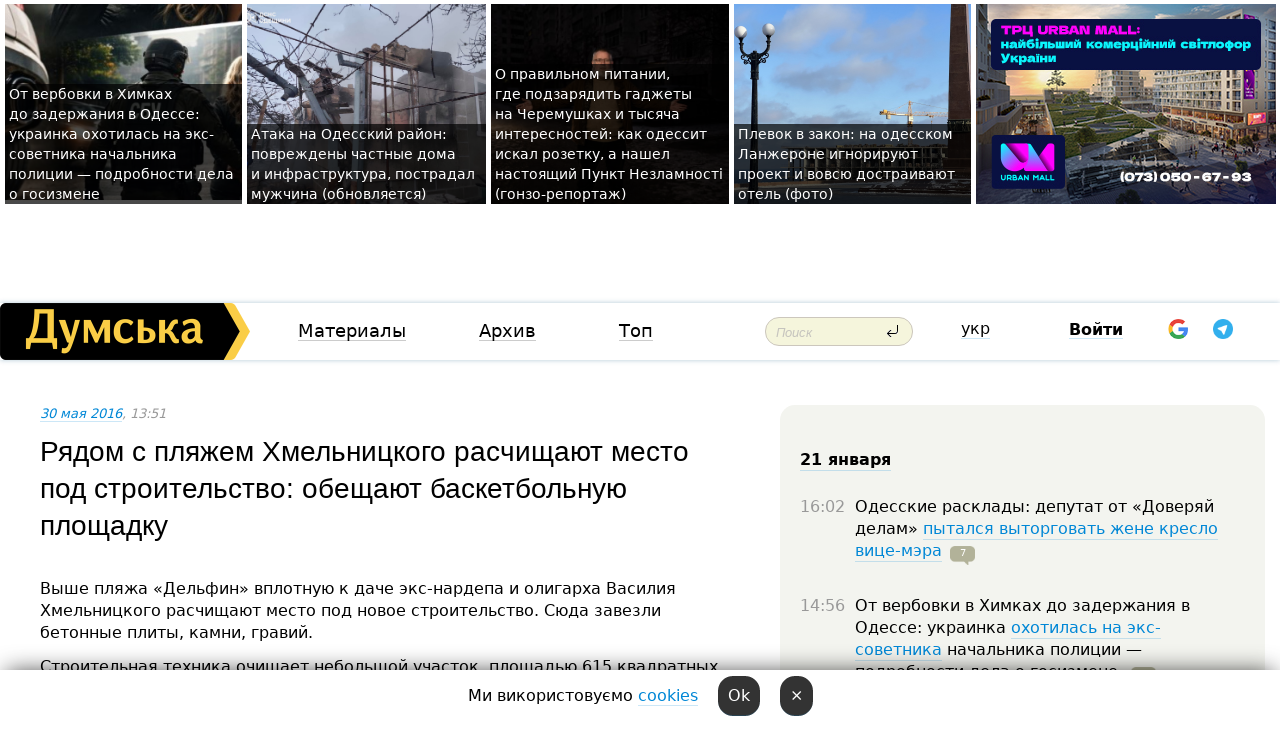

--- FILE ---
content_type: text/html; charset=windows-1251
request_url: https://dumskaya.net/news/ryadom-s-plyazhem-hmelnitckogo-raschishchayut-me-058878/
body_size: 25009
content:
<!-- yes ads --><!-- 19 0    --><!-- [ 0 ]--><!-- 3 0    --><!-- [ 0 ]--><!-- 7 0    --><!-- [ 0 ]--><!-- 1 0    --><!-- [ 0 ]--><!-- 8 0    --><!-- [ 0 ]--><!-- 6 0    --><!-- [ 0 ]--><!DOCTYPE html PUBLIC "-//W3C//DTD XHTML 1.0 Transitional//EN" "http://www.w3.org/TR/xhtml1/DTD/xhtml1-transitional.dtd">
<html>
<head>
<link rel="alternate" hreflang="ru" href="https://dumskaya.net/news/ryadom-s-plyazhem-hmelnitckogo-raschishchayut-me-058878/" /><meta http-equiv="Content-Type" content="text/html; charset=windows-1251" />
<title>Рядом с&nbsp;пляжем Хмельницкого расчищают место под&nbsp;строительство: обещают баскетбольную площадку  | Новости Одессы</title>
<meta name="Description" content="Выше пляжа &laquo;Дельфин&raquo; вплотную к&nbsp;даче экс-нардепа и&nbsp;олигарха Василия Хмельницкого расчищают место под&nbsp;новое строительство. Сюда завезли бетонные плиты, камни, гравий. " /><meta name="apple-itunes-app" content="app-id=980928710">
<meta name="google-play-app" content="app-id=com.wininteractive.dumskaya">
<meta property="fb:app_id" content="192205030793137" />
<meta name="robots" content="max-image-preview:standard">

<meta http-equiv="X-UA-Compatible" content="IE=edge" />
<meta name="geo.position" content="46.466667;30.733333" />
<meta name="ICBM" content="46.466667, 30.733333" />
<meta name="geo.placename" content="Odessa, Ukraine" />
<meta name="geo.region" content="ua" />
<meta name="google-signin-client_id" content="192778080836-sl2lvtcv4ptsj6cgpp99iq5cgldh1bmq.apps.googleusercontent.com">
 <link rel="stylesheet" type="text/css" href="/css/main28.css?5" media="screen" />

<link rel="stylesheet" type="text/css" href="/css/print.css" media="print" />




<!--[if IE]>
<link rel="stylesheet" type="text/css" href="/css/ie.css"  media="screen"/>
<![endif]-->
<link rel="SHORTCUT ICON" href="/i3/favicon.png" />



<!-- Google tag (gtag.js) 
<script async src="https://www.googletagmanager.com/gtag/js?id=G-2EMXL010BL"></script>
<script>
  window.dataLayer = window.dataLayer || [];
  function gtag(){dataLayer.push(arguments);}
  gtag('js', new Date());

  gtag('config', 'G-2EMXL010BL');
</script>


<script async src="https://securepubads.g.doubleclick.net/tag/js/gpt.js"></script>
-->


<script src="/js/simplelightbox-master/dist/simple-lightbox.js?v2.14.0"></script>
<link rel="stylesheet" href="/js/simplelightbox-master/dist/simple-lightbox.css?v2.14.0" /><meta property="og:url" content="https://dumskaya.net/news/ryadom-s-plyazhem-hmelnitckogo-raschishchayut-me-058878/" />
<meta property="og:title" content="Рядом с&nbsp;пляжем Хмельницкого расчищают место под&nbsp;строительство: обещают баскетбольную площадку" />
<meta property="og:type" content="article" />
<script>

  window.googletag = window.googletag || {cmd: []};
  googletag.cmd.push(function() {
    googletag.defineSlot('/22908122590,22969254535/dumskaya.net_desktop_article_bottom', [728, 90], 'div-gpt-ad-1696932866002-0').addService(googletag.pubads());
    googletag.pubads().enableSingleRequest();
    googletag.enableServices();
  });

window.googletag = window.googletag || {cmd: []};
googletag.cmd.push(function() {
googletag.defineSlot('/22908122590,22969254535/dumskaya.net_desktop_article_right_1', [[160, 600], [300, 250], [300, 600]], 'div-gpt-ad-1695373137563-0').addService(googletag.pubads());
googletag.pubads().enableSingleRequest();
googletag.enableServices();
});
</script>
<script>
window.googletag = window.googletag || {cmd: []};
googletag.cmd.push(function() {
googletag.defineSlot('/22908122590,22969254535/dumskaya.net_desktop_article_right_2', [[300, 250], [160, 600], [300, 600]], 'div-gpt-ad-1695373508230-0').addService(googletag.pubads());
googletag.pubads().enableSingleRequest();
googletag.enableServices();
});
</script>

<div id="fb-root"></div>
<script>(function(d, s, id) {
  var js, fjs = d.getElementsByTagName(s)[0];
  if (d.getElementById(id)) return;
  js = d.createElement(s); js.id = id;
  js.src = "//connect.facebook.net/ru_RU/all.js#xfbml=1&appId=192205030793137";
  fjs.parentNode.insertBefore(js, fjs);
}(document, 'script', 'facebook-jssdk'));</script><script type="text/javascript" src="/js/main5.js?3"></script>
 	
<link rel="image_src" href="http://dumskaya.net/pics/fb/ru0c643picturepicture_16487052150544_74824.jpg" />
<meta property="og:image" content="http://dumskaya.net/pics/fb/ru0c643picturepicture_16487052150544_74824.jpg"/><script type="text/javascript" src="/js/swfobject.js"></script>
<!--<script type="text/javascript" src="/js/adriver.core.2.js"></script>-->
<script src="https://apis.google.com/js/platform.js" async defer></script>


<!-- Meta Pixel Code -->
<script>
  !function(f,b,e,v,n,t,s)
  {if(f.fbq)return;n=f.fbq=function(){n.callMethod?
  n.callMethod.apply(n,arguments):n.queue.push(arguments)};
  if(!f._fbq)f._fbq=n;n.push=n;n.loaded=!0;n.version='2.0';
  n.queue=[];t=b.createElement(e);t.async=!0;
  t.src=v;s=b.getElementsByTagName(e)[0];
  s.parentNode.insertBefore(t,s)}(window, document,'script',
  'https://connect.facebook.net/en_US/fbevents.js');
  fbq('init', '194518193344446');
  fbq('track', 'PageView');
</script>
<noscript><img height="1" width="1" style="display:none"
  src="https://www.facebook.com/tr?id=194518193344446&ev=PageView&noscript=1"
/></noscript>
<!-- End Meta Pixel Code -->


</head>




<body onload="" >

<header>

<noindex class=counter>
</noindex>

<div id=tops style='max-width:100%; width:100%;'>
<a name=top></a>

<!-- 2 3    --><!-- banner 1179 ЗАРС_ПК: priority: 2 shows:0<Br> --><!-- banner 1165 зезман2: priority: 1 shows:0<Br> --><!-- banner 1181 брендинг: priority: 1 shows:0<Br> --><!-- [ 1 ]--><table width=100% style='margin-top:3px;'><tr>
<td>


<table class=topstable style='width:100%; max-width:100%'><tr>
<td style='width:3px;'>&nbsp;</td>



<td class=tops style='background: url(/pics/b2/7072newsvideopic_ot-verbovki-v-himkah-do-zaderzhaniya-v-odesse1768914582190045.JPG) no-repeat; 
background-position: center top; background-size:cover; text-indent:0; padding:0 ;height:200px; vertical-align:bottom; ; cursor: pointer;' onclick="window.location='/news/ot-verbovki-v-himkah-do-zaderzhaniya-v-odesse-190045/';">
<div style='margin-left:4px; margin-right:4px; box-shadow: 4px 0 0 rgba(0,0,0,0.7), -4px 0 0 rgba(0,0,0,0.7); background:rgba(0,0,0,0.7);'><a href=/news/ot-verbovki-v-himkah-do-zaderzhaniya-v-odesse-190045/ style='text-indent:0; color:#fff; font-size:14px;
   display: inline; margin-bottom:0; line-height:20px; border: none; text-decoration: none;'>От&nbsp;вербовки в&nbsp;Химках до&nbsp;задержания в&nbsp;Одессе: украинка охотилась на&nbsp;экс-советника начальника полиции —&nbsp;подробности дела о&nbsp;госизмене </a></div>
</td>
<td style='width:3px;'>&nbsp;</td>
<td class=tops style='background: url(/pics/b3/48372newsvideopic_ataka-na-odesskiy-rayon-povrezhdeny-chastnye-dom1768980243190051.jpg) no-repeat; 
background-position: center top; background-size:cover; text-indent:0; padding:0 ;height:200px; vertical-align:bottom; ; cursor: pointer;' onclick="window.location='/news/ataka-na-odesskiy-rayon-povrezhdeny-chastnye-dom-190051/';">
<div style='margin-left:4px; margin-right:4px; box-shadow: 4px 0 0 rgba(0,0,0,0.7), -4px 0 0 rgba(0,0,0,0.7); background:rgba(0,0,0,0.7);'><a href=/news/ataka-na-odesskiy-rayon-povrezhdeny-chastnye-dom-190051/ style='text-indent:0; color:#fff; font-size:14px;
   display: inline; margin-bottom:0; line-height:20px; border: none; text-decoration: none;'>Атака на&nbsp;Одесский район: повреждены частные дома и&nbsp;инфраструктура, пострадал мужчина (обновляется) </a></div>
</td>
<td style='width:3px;'>&nbsp;</td>
<td class=tops style='background: url(/pics/b2/75933newsvideopic_gde-podzaryadit-gadzhety-na-cheremushkah-kak-pra1768739422190025.jpg) no-repeat; 
background-position: center top; background-size:cover; text-indent:0; padding:0 ;height:200px; vertical-align:bottom; ; cursor: pointer;' onclick="window.location='/news/gde-podzaryadit-gadzhety-na-cheremushkah-kak-pra-190025/';">
<div style='margin-left:4px; margin-right:4px; box-shadow: 4px 0 0 rgba(0,0,0,0.7), -4px 0 0 rgba(0,0,0,0.7); background:rgba(0,0,0,0.7);'><a href=/news/gde-podzaryadit-gadzhety-na-cheremushkah-kak-pra-190025/ style='text-indent:0; color:#fff; font-size:14px;
   display: inline; margin-bottom:0; line-height:20px; border: none; text-decoration: none;'>О&nbsp;правильном питании, где&nbsp;подзарядить гаджеты на&nbsp;Черемушках и&nbsp;тысяча интересностей: как&nbsp;одессит искал розетку, а&nbsp;нашел настоящий Пункт Незламності (гонзо-репортаж) </a></div>
</td>
<td style='width:3px;'>&nbsp;</td>
<td class=tops style='background: url(/pics/c3/picturepicture_176882963349435978464365_3904.jpeg) no-repeat; 
background-position: center top; background-size:cover; text-indent:0; padding:0 ;height:200px; vertical-align:bottom; ; cursor: pointer;' onclick="window.location='/news/plevok-v-zakon-na-odesskom-lanzherone-ignoriruyu-190034/';">
<div style='margin-left:4px; margin-right:4px; box-shadow: 4px 0 0 rgba(0,0,0,0.7), -4px 0 0 rgba(0,0,0,0.7); background:rgba(0,0,0,0.7);'><a href=/news/plevok-v-zakon-na-odesskom-lanzherone-ignoriruyu-190034/ style='text-indent:0; color:#fff; font-size:14px;
   display: inline; margin-bottom:0; line-height:20px; border: none; text-decoration: none;'>Плевок в&nbsp;закон: на&nbsp;одесском Ланжероне игнорируют проект и&nbsp;вовсю достраивают отель (фото) </a></div>
</td>
<td style='width:3px;'>&nbsp;</td>
</tr></table>

</td>




<td height=214 width=304>
<!--!2--><!--ban2--> <noindex><a href=/ad//click/?ban=1165 target=_blank rel=nofollow class=nobo style='border:none'><img  class=nobo  src=/banner/zezman2/ alt='зезман2' ></a><br></noindex> <!--]ban2-->
</td>

</tr></table></div>


<nav id=nav class=nav> <!-- ng 18px -->
<div id=menuitems style='background-color:#fff;'>

<div class=logocell><a href=/ title='Думская - новости Одессы, анализ одесской политики. Интересные новости в Одессе 
 и аналитические статьи.' style='height:57px;font-size:0; border:none;'><img src=/i/logoua.png 
alt='Думская - новости Одессы, анализ одесской политики. 
Интересные новости в Одессе и аналитические статьи.' style='display:inline-block;height:57px;'>
</a></div>
<div class=rightcell>  <!-- right cell -->
<div class=innertable>  <!-- inner table -->

<!-- menu cell -->
<div class=cell2pc></div>
<div class=menuitemscell>

<!-- menu table-->
<div class=menutable> 
<div style='display: table-cell; width:26%; text-align:left;'><a title='...... .. ......' href=/articles/ class=menuitem>Материалы</a></div><div style='display: table-cell; width:25%;'><a class=menuitemsel title='Архив' href=/allnews/>Архив</a></div><div style='display: table-cell; width:23%;'><a title='Найбільш популярні новини Одеси за тиждень' href=/topweek/ class=menuitem>Топ</a></div></div>
</div>
<!--<div class=cell2pc></div>-->
<!--<div class=cellline></div>-->
<!-- search cell -->
<div class=cellsearch>
<form class=searchform action=/search/// method=get style=''><div style='position:relative; width:100%'>
<input id=first class=searchinp type=text name=query placeholder='Поиск' 
onfocus="this.placeholder = ''" onblur="this.placeholder = 'Поиск'" >
<input type=image src=/i/enter.png class=searchgo>
</div></form></div>
<!--<div class=cellline></div>-->
<div style='display: table-cell; width:6%;'><div style='padding-top:15px;'><a style='color:#000' href=/setlang/ua/>укр</a></div> </div>
<script>
function showuserinfo()
{ 
 g('userinfo').className="userinfovisible";
 document.body.addEventListener('click', boxCloser, false);
}

function hideuserinfo()
{ 
 g('userinfo').className="userinfohidden";
 document.body.removeEventListener('click', boxCloser, false);
}

var last=0;

function ts()
{
 return new Date().getTime()/1000;
}

function shownewcomments()
{ 
 if (ts()-last<0.1) return;
 document.body.addEventListener('click', boxCloser, false);
 g('newcomments').className="newcommentsvisible";
 g('newcomments').style.display='block';
 g('nclink').href="javascript:hidenewcomments()";
 last=ts();
}

function hidenewcomments()
{ 
 if (ts()-last<0.1) return;
 document.body.removeEventListener('click', boxCloser, false);
 g('newcomments').className="newcommentshidden";
 g('newcomments').style.display='none';
 g('nclink').href="javascript:shownewcomments()";
 last=ts();
}


function boxCloser(e)
{
//alert(e.target.id);
  if (e.target.id != 'userinfo' && e.target.id != 'newcomments' && e.target.id != 'login' && e.target.id != 'psw')
  {
    hideuserinfo();
    hidenewcomments();
  }
}  

window.onscroll = function() {
t=window.pageYOffset;
 if (t>302){
 g('nav').className='navfixed';
 document.getElementsByTagName("BODY")[0].style.marginTop='141px';
 document.getElementById("newcomments").style.top='57px';
}
else
{
 g('nav').className='nav';
 document.getElementsByTagName("BODY")[0].style.marginTop='0';
 document.getElementById("newcomments").style.top='360px';
}
}

</script>
<!--<div class=cell2pc></div>-->
<div class=celluser style='text-align: center;'>
<div class=cellnouser style='height:30px; width:335px; vertical-align:middle; text-align:center;'><div class=cell1user style='text-align:center; margin:0 auto;'>
<div style='display: inline-block;position: relative;'>
<div style='display: inline-block;'>
<a href=javascript:showuserinfo()  id=pp
 style='color:#000;text-decoration:none;margin-left:0;display:inline-block;line-height:16px;'><b>Войти</b></a><script>

  function urlencode( s )
   {
      return encodeURIComponent( s );
   }


function authInfo(data) {
uid=data.session.user.id;
first_name=data.session.user.first_name;
last_name=data.session.user.last_name;
hash="expire="+data.session.expire+"&mid"+data.session.mid+"&secret="+data.session.secret+"&sid="+data.session.sid+"&sig="+data.session.sig;
window.location="/vkreg///"+urlencode(uid)+"/?returnurl="+urlencode(window.location.href)+"&name="+urlencode(first_name)+" "+urlencode(last_name)+"&hash="+urlencode(hash);
}

</script>
<!--<img src=/i3/fb-login.gif id=zz onclick="FB.login( registerfb(), {scope: 'email'})  " style='margin-left:20px;padding-bottom:3px;vertical-align:middle;cursor:pointer;width:20px;height:20px;'>
-->

      <script>


var accessToken='';

function registerfb()
{
FB.api('/me', function(response) {

FB.getLoginStatus(function(response) {
 accessToken=response.authResponse.accessToken;
});
var name= response.name;
var email= response.email;
var id= response.id; 
var link= response.link;
var public_key = accessToken;
window.location="/fbreg///?fbid="+urlencode(id)+"&fbname="+urlencode(name)+"&fburl="+urlencode('/news/ryadom-s-plyazhem-hmelnitckogo-raschishchayut-me-058878///')+"&fbemail="+urlencode(email)+"&key="+urlencode(public_key);
});
}
        window.fbAsyncInit = function() {
          FB.init({
            appId      : '192205030793137',
            version    : 'v3.2',
            status     : true, 
            cookie     : true,
            xfbml      : true,
            oauth      : true,
          });
        };
        (function(d){
           var js, id = 'facebook-jssdk'; if (d.getElementById(id)) {return;}
           js = d.createElement('script'); js.id = id; js.async = true;
           js.src = "//connect.facebook.net/en_US/sdk.js";
           d.getElementsByTagName('head')[0].appendChild(js);
         }(document));
      </script>

<div  style='display:inline-block; padding-left:15px;vertical-align:middle;' id=fblog>  <div id="fb-root"></div>
<div class="fb-login-button" on-login="registerfb()" data-scope="email">&rarr;</div></div>

<div class="g-signin2" data-onsuccess="onSignIn" id=gbtn style='display:none;'></div>



<form id=gform2 method=post action="/googlereg/" style='display:none;'>
<input type=hidden name=gid id=gid2>
<input type=hidden name=nickname id=nickname2>
<input type=hidden name=email id=email2>
<input type=hidden name=pic id=pic2>
<input type=hidden name=backurl value="/news/ryadom-s-plyazhem-hmelnitckogo-raschishchayut-me-058878///">
</form>

<div id=tgbtn style='display:none;'><script async src="https://telegram.org/js/telegram-widget.js?22" data-telegram-login="dumskayalogin_bot" data-size="small" data-auth-url="https://dumskaya.net/telegram//login/" data-request-access="write"></script>
</div>


<script>
function onSignIn(googleUser)
{
 var profile = googleUser.getBasicProfile();
 g('gid2').value=profile.getId();
 g('nickname2').value=profile.getName();
 g('email2').value=profile.getEmail();
 g('pic2').value=profile.getImageUrl();
 g('gform2').submit();
}

function z()
{
show('gbtn');
hide('xx');
hide('zz');
hide('tg');
hide('fblog');
hide('pp');
}

function tg()
{
show('tgbtn');
hide('xx');
hide('zz');
hide('fblog');
hide('tg');
hide('pp');
}

</script>

<img src=/i3/google.png id=xx onclick="z();" 
style='margin-left:20px;padding-bottom:3px;vertical-align:middle;cursor:pointer;width:20px;height:20px;'>

<img src=/i/telegram.png id=tg onclick="tg();" 
style='margin-left:20px;padding-bottom:3px;vertical-align:middle;cursor:pointer;width:20px;height:20px;'>
</div>
<div id=userinfo class=userinfohidden style='position:absolute;width:250px;left:-90px;'><div style='padding:20px;' >
<center ><b>Войти</b></center><br>
<form action=/enter/ method=post>
<input type=hidden id=turing name=turing value=43>
<script>
 document.getElementById('turing').value='42';
</script>
<input type=hidden name=backurl value=''>

<table id=userinfo1>
<tr><td width=150 style='padding-top:3px;'>E-mail<br><br> </td><td> 
<input type=text id=login name=login value='' class=inp17>  </td></tr>
<tr><td style='padding-top:3px;'>Пароль<br><br></td><td> <input type=password id=psw name=password class=inp17>  </td></tr>
</tr>



<tr><td></td>  <td align=right><input name=submitbutton type=submit value='Войти' style=';width:90px; display:block;'>
</td><td> 

</table>
</form>
<Br><a href=/register/>Регистрация</a><br><a href=/skleroz/>Восстановление пароля</a>
</div>
</div>
</div>
</div>
</div>


<div id=newcomments class=newcommentshidden><div style='padding:8px;font-size:13px; font-weight:bold;'> Новые комментарии:</div></div>
</div>

</div><!-- inner table -->
</div> <!-- right cell -->
</div> <!-- menuitems -->

</nav>

</header>
<br>



<div class=content>
<script type="text/javascript">

AJAX2("/ajaxcounter///?page=058878&pclass=20&mob=0");

  
document.onkeydown = NavigateThrough;
function NavigateThrough (event)
    {
    if (!document.getElementById) return;
    if (window.event) event = window.event;
	if (event.ctrlKey && ((event.keyCode == 0xA)||(event.keyCode == 0xD)) )
	    {
var x = window.getSelection();
var z = x.anchorNode.parentNode;
var t= z.innerText;
//alert();

var sel = window.getSelection().toString();
sel=sel.replace("&nbsp;", " ");
t=t.replace("&nbsp;", " ");
          
sel=sel.replace(/\u00A0/g, " ");
t=t.replace(/\u00A0/g, " ");
//alert(t);
AJAX("/news/ryadom-s-plyazhem-hmelnitckogo-raschishchayut-me-058878/ctrlenter/",encodeURI(sel+"///"+t));
alert("Информация про ошибку отправлена в редакцию! Спасибо за помощь");
           }
    }
</script>
<img src="/ajaxcounter///?page=058878&pclass=20&mob=0" width=1 height=1 style='visibility:none'>


<Br><Br>
  
<link rel="canonical" href="https://dumskaya.net/news/ryadom-s-plyazhem-hmelnitckogo-raschishchayut-me-058878/" />

<table width=100% style='max-width:1600px;'><tr>

<td class=newscol style='padding-right:20px; border:0; background: #fff;' rowspan=2>

<div style='max-width:700px; margin: 0 auto; font-size:16px; background:#fff;'>




    


<div style='color:#999; font-size:13px;'><i><a href=/allnews///2016/05/30/>30 мая 2016</a>, 13:51</i>  &nbsp;&nbsp;  </div>



<div style='height:10px;'></div>

<h1>Рядом с&nbsp;пляжем Хмельницкого расчищают место под&nbsp;строительство: обещают баскетбольную площадку</h1>

<br>

   







</div></div>


<script>

function photovote(id)
{
 AJAX("/index.php?class=29&id="+id+"&settemplate=vote");
}

</script>


<style>
#textdiv
{
 max-width:700px;
margin: 0 auto;
margin-bottom:10px;
}
</style>

<div id=textdiv style=' background:#fff;padding-left:20px; padding-right:20px; '>

  
<p>Выше пляжа &laquo;Дельфин&raquo; вплотную к&nbsp;даче экс-нардепа и&nbsp;олигарха Василия Хмельницкого расчищают место под&nbsp;новое строительство. Сюда завезли бетонные плиты, камни, гравий. </p><p>Строительная техника очищает небольшой участок, площадью 615&nbsp;квадратных метров, от&nbsp;растительности.</p>




</div>



<div style='background:#fff;'>
<br>
<div id=pic150544 style=' max-width:700px; margin:0 auto; text-align:center; '><a href=/pics/b6/picturepicture_16487052150544_74824.jpg data-lightbox='aa' rel='lightbox[1]' title=''  class=gallery><img src=/pics/b6/picturepicture_16487052150544_74824.jpg alt='' style='max-width:700px; margin:0 auto; text-align:center; '></a><Br> </div><br>
</div>



<div id=textdiv style=' background:#fff; padding-left:20px; padding-right:20px;'>

<p>Выяснить, что&nbsp;именно строится в&nbsp;двух шагах от&nbsp;моря, нам&nbsp;удалось не&nbsp;сразу, так&nbsp;как&nbsp;охранник, завидев человека с&nbsp;фотоаппаратом, почему-то сразу начал прятаться.</p><p>После настойчивых призывов мужчина все&nbsp;же&nbsp;вернулся и&nbsp;рассказал, что&nbsp;он&nbsp;охраняет технику и&nbsp;стройматериалы будущей баскетбольной площадки, которая строится якобы по&nbsp;инициативе мэра Труханова.</p><p>Обещают, что&nbsp;здесь появится специальное резиновое покрытие, трибуны и&nbsp;забор, чтобы отдыхающим на&nbsp;диком пляже одесситам не&nbsp;дай&nbsp;бог&nbsp;не&nbsp;упал на&nbsp;голову или&nbsp;еще&nbsp;куда, баскетбольный мяч. Существующие в&nbsp;50&nbsp;метрах старые спортивные площадки также будут облагорожены, освещены, а&nbsp;может, даже освящены.</p> <script>
</script><br>

 <b>СМЕРТЬ РОССИЙСКИМ ОККУПАНТАМ!</b>  
<br>


<!-- -->




</div>
<div id=pic150540 style=' width:100%;'><a href=/pics/b2/picturepicture_41822917150540_20823.JPG data-lightbox='aa' rel='lightbox[1]' title=''  class=gallery><img src=/pics/b2/picturepicture_41822917150540_20823.JPG alt='' style='width:100%;'></a><Br> </div><br><div id=pic150538 style=' width:100%;'><a href=/pics/b9/picturepicture_61971970150538_74803.JPG data-lightbox='aa' rel='lightbox[1]' title=''  class=gallery><img src=/pics/b9/picturepicture_61971970150538_74803.JPG alt='' style='width:100%;'></a><Br> </div><br><div id=pic150541 style=' max-width:700px; margin:0 auto; text-align:center; '><a href=/pics/b0/picturepicture_48679646150541_31404.jpg data-lightbox='aa' rel='lightbox[1]' title=''  class=gallery><img src=/pics/b0/picturepicture_48679646150541_31404.jpg alt='' style='max-width:700px; margin:0 auto; text-align:center; '></a><Br> </div><br><div id=pic150542 style=' max-width:700px; margin:0 auto; text-align:center; '><a href=/pics/b2/picturepicture_44070140150542_94439.jpg data-lightbox='aa' rel='lightbox[1]' title=''  class=gallery><img src=/pics/b2/picturepicture_44070140150542_94439.jpg alt='' style='max-width:700px; margin:0 auto; text-align:center; '></a><Br> </div><br><div id=pic150543 style=' max-width:700px; margin:0 auto; text-align:center; '><a href=/pics/b5/picturepicture_55407349150543_55943.jpg data-lightbox='aa' rel='lightbox[1]' title=''  class=gallery><img src=/pics/b5/picturepicture_55407349150543_55943.jpg alt='' style='max-width:700px; margin:0 auto; text-align:center; '></a><Br> </div><br>

<div style='max-width:700px; margin: 0 auto; font-size:16px; '>
<div style='background:#fff;'>






                                 
                                   





 <!--!19-->

<script>
  setTimeout("AJAX('/ad//ajaxsaveview/?place=1');",5000);
</script>










</div></div>


  

<br><br>
<span style='color:#bbb'>Заметили ошибку? Выделяйте слова с ошибкой и нажимайте control-enter<br></span>
<div class=hideprint>
<br>

 








<div style='background:#fff;'>

<table><tr>
<!--<td width=75>
<NOINDEX><a href="http://twitter.com/share" class="twitter-share-button" data-text="Рядом с&nbsp;пляжем Хмельницкого расчищают место под&nbsp;строительство: обещают баскетбольную площадку #odessa" data-count="horizontal" data-via="dumskaya_net">Tweet</a><script type="text/javascript" src="https://platform.twitter.com/widgets.js"></script></NOINDEX>
</td>-->


<td width=180 align=left>
<NOINDEX>

<div class="fb-like" data-href="https://dumskaya.net/news/ryadom-s-plyazhem-hmelnitckogo-raschishchayut-me-058878/" data-send="false" data-layout="button_count" data-width="150" data-show-faces="true" data-action="recommend" data-font="tahoma"></div>
</NOINDEX>
</td>
<Td>
 <a href=#top>Наверх &uarr;</a>
</td>
</tr></table>
</div>
</div>

<div style='background:#fff;'>
<br><div class="line1" style='margin-bottom:7px;'> </div>
<div class=hideprint>


<!--!3-->
</div>
</div>



</div>

<div style='display:'>




<div style='display: inline-block; vertical-align:top'>
<br><br><!--!7-->
</div>

<div style='height:7px;'></div>
</div>
<div class=hideprint>
<div class=line1> </div>



<div style='display:; background:#fff'>




<script>
function comform(id)
{
var t='<br><form action=/comment/'+id+'/addcomment// method=post id=f'+id+' style=display:inline onsubmit="return socialsubmit('+id+')">';
t+='<input type=hidden name=returnurl value="/news/ryadom-s-plyazhem-hmelnitckogo-raschishchayut-me-058878///">';
t+='<textarea name=comment class=sendtextbig id=text'+id+'></textarea><div style="display:none; padding:5px; background:#eee;" id=putpic'+id+'>Адрес картинки в интернете: <input type=text name=picsource style="width:400px" id=putpicsrc'+id+'></div><input type=submit value="Ответить" name=ans><input type=button value="Вставить картинку" onclick=putpic('+id+') id=putpicbtn'+id+'><Br></form> ';
x=g('comm'+id);
x.innerHTML=t;
g('text'+id).focus();
}

function unhidecom(id)
{
 hide('hidlink'+id);
 show('hidden'+id);
}
</script>


<a name=comments> </a> <!--<B>Комментарии:</b> 
<br> --> <br> 



<script>

var setid=0;
var txt0='';

function ReplaceAll(Source,stringToFind,stringToReplace){
  var temp = Source;
    var index = temp.indexOf(stringToFind);
        while(index != -1){
            temp = temp.replace(stringToFind,stringToReplace);
            index = temp.indexOf(stringToFind);
        }
        return temp;
}

function save(id)
{
 txt= g('ed'+id).value;
 txt=ReplaceAll(txt,".","&#46;");
 txt=encodeURIComponent(txt);
//alert(txt);
 AJAX("/comment//saveedit/"+id+"/"+ txt +"/");
}

function cancel(id)
{
 g('ctxt'+id).innerHTML=txt0;
 show('edlink'+id);
}

function editcom(id)
{
 hide('edlink'+id);
 txt0=g('ctxt'+id).innerHTML;
 txt=ReplaceAll(txt0,"<br>",String.fromCharCode(10));
 txt=ReplaceAll(txt,"&laquo;",'"');
 txt=ReplaceAll(txt,"&raquo;",'"');
 txt=ReplaceAll(txt,"&nbsp;",' ');
 txt=ReplaceAll(txt,"&mdash;",'-');

 txt=ReplaceAll(txt,"Сохранить изменения Отмена",'');


 txt=ReplaceAll(txt,"«",'"');
 txt=ReplaceAll(txt,"»",'"');

 txt=ReplaceAll(txt,"https://www.youtube.com/embed/", ">https://www.youtube.com/watch?v=");
 txt=ReplaceAll(txt,'" frameborder=','<');

 txt=txt.replace(/(<([^>]+)>)/ig,"");
 g('ctxt'+id).innerHTML="<textarea id=ed"+id+" style='width:400px; height:200px;'>"+txt+"</textarea><br><button onclick=save("+id+") style='padding:5px;'>Сохранить изменения</button> <button onclick=cancel("+id+") style='padding:5px;'>Отмена</button>";
}


function win2utf(s)
{
 var t='';
   for(var i=0; i<s.length; i++)
    {
       c=s[i].charCodeAt(0);
       if (c<=127 || c>255) {t+=String.fromCharCode(c); continue; }
       if (c>=192 && c<=207)    {t+=String.fromCharCode(208)+'"'. String.fromCharCode(c-48); continue; }
       if (c>=208 && c<=239) {t+=String.fromCharCode(208)+String.fromCharCode(c-48); continue; }
       if (c>=240 && c<=255) {t+=String.fromCharCode(209)+String.fromCharCode(c-112); continue; }
       if (c==184) { t+=String.fromCharCode(209)+String.fromCharCode(209); continue; };
            if (c==168) { t+=String.fromCharCode(208)+String.fromCharCode(129);  continue; };
            if (c==184) { t+=String.fromCharCode(209)+String.fromCharCode(145); continue; };
            if (c==168) { t+=String.fromCharCode(208)+String.fromCharCode(129); continue; };
            if (c==179) { t+=String.fromCharCode(209)+String.fromCharCode(150); continue; };
            if (c==178) { t+=String.fromCharCode(208)+String.fromCharCode(134); continue; };
            if (c==191) { t+=String.fromCharCode(209)+String.fromCharCode(151); continue; };
            if (c==175) { t+=String.fromCharCode(208)+String.fromCharCode(135); continue; };
            if (c==186) { t+=String.fromCharCode(209)+String.fromCharCode(148); continue; };
            if (c==170) { t+=String.fromCharCode(208)+String.fromCharCode(132); continue; };
            if (c==180) { t+=String.fromCharCode(210)+String.fromCharCode(145); continue; };
            if (c==165) { t+=String.fromCharCode(210)+String.fromCharCode(144); continue; };
            if (c==184) { t+=String.fromCharCode(209)+String.fromCharCode(145); continue; };
   }
   return t;
}



function socialsubmit(id)
{
 
 
 if (!stop) g('f'+id).submit();
}


function showthread(id)
{
 hide('show'+id);
 show('data'+id);
}

function putpic(id)
{
 show('putpic'+id);
 g('putpicsrc'+id).focus();
 hide('putpicbtn'+id);
}

function admindel(id)
{
 AJAX("/index.php?class=27&id="+id+"&delcom=1");
}

function adminhide(id)
{
 AJAX("/index.php?class=27&id="+id+"&delcom=5");
}

function adminshow(id)
{
 AJAX("/index.php?class=27&id="+id+"&delcom=6");
}


function checkpic(id)
{
 var pic=g('compic'+id);

 if (pic.width>2200 || pic.height>2200)
 {
  pic.src='';
  pic.height=0;
  pic.width=0;
 }
else
{
 if (pic.width>900)
  pic.width=600;
 else
 if (pic.height>600) pic.height=600;
}
}


</script>



<div><a name=comment1966831></a>
 <div class=pb10  id=hidden1966831  >
<table><tr><td class=comtd1><a href=/user/tunt/ title='tunt' style='border-bottom: none;'><img width=75 height=75 src=/pics/auserpic.gif alt='tunt' style='-webkit-border-radius: 38px; -moz-border-radius: 38px; border-radius: 38px;'></a></td><td cla1ss=comtd2>
<div style='background-color:#eee; border-radius:15px; padding:15px; color :#000; '>

<div style='min-height:25px;'><a href=/user/tunt/ class=user>tunt</a>   &nbsp; <img src=/i/flags/od.gif alt='страна по ip - od'> <a href=/news/ryadom-s-plyazhem-hmelnitckogo-raschishchayut-me-058878/#comment1966831 class=comdate>30 мая 2016, 13:53</a> &nbsp;   &nbsp; <span id=q1966831>+6</span> &nbsp;  &nbsp;&nbsp;&nbsp; </div>
 <div id=ctxt1966831>наверно по приколу, Хмельницкий и баскетбольная площадка!</div>
</div> 
&nbsp;&nbsp; <a class=comans href=javascript:comform(1966831)>Ответить</a> &nbsp;&nbsp;&nbsp;  

 <div id=comm1966831></div>

</td></tr></table>

</div><div class=comansd></div></div><div><a name=comment1966832></a>
 <div class=pb10  id=hidden1966832  >
<table><tr><td class=comtd1><a href=/user/germest/ title='Germest' style='border-bottom: none;'><img width=75 height=75 src=/pics/auserpics/userpic56549.gif alt='Germest' style='-webkit-border-radius: 38px; -moz-border-radius: 38px; border-radius: 38px;'></a></td><td cla1ss=comtd2>
<div style='background-color:#eee; border-radius:15px; padding:15px; color :#000; '>

<div style='min-height:25px;'><a href=/user/germest/ class=user>Germest</a>   &nbsp; <img src=/i/flags/od.gif alt='страна по ip - od'> <a href=/news/ryadom-s-plyazhem-hmelnitckogo-raschishchayut-me-058878/#comment1966832 class=comdate>30 мая 2016, 13:53</a> &nbsp;   &nbsp; <span id=q1966832>+30</span> &nbsp;  &nbsp;&nbsp;&nbsp; </div>
 <div id=ctxt1966832>Странно. Обычно такое сразу пиарят. А&nbsp;тут&nbsp;молчание. Значит что-то не&nbsp;то.&nbsp;</div>
</div> 
&nbsp;&nbsp; <a class=comans href=javascript:comform(1966832)>Ответить</a> &nbsp;&nbsp;&nbsp;  

 <div id=comm1966832></div>

</td></tr></table>

</div><div class=comansd><div><a name=comment1967028></a>
 <div class=pb10  id=hidden1967028  >
<table><tr><td class=comtd1><a href=/user/8acsi/ title='8ACSI' style='border-bottom: none;'><img width=75 height=75 src=/pics/auserpic.gif alt='8ACSI' style='-webkit-border-radius: 38px; -moz-border-radius: 38px; border-radius: 38px;'></a></td><td cla1ss=comtd2>
<div style='background-color:#eee; border-radius:15px; padding:15px; color :#000; '>

<div style='min-height:25px;'><a href=/user/8acsi/ class=user>8ACSI</a>    <a href=/news/ryadom-s-plyazhem-hmelnitckogo-raschishchayut-me-058878/#comment1967028 class=comdate>30 мая 2016, 18:54</a> &nbsp;   &nbsp; <span id=q1967028>+2</span> &nbsp;  &nbsp;&nbsp;&nbsp; </div>
 <div id=ctxt1967028>Там&nbsp;є&nbsp;баскетбольний майданчик, хоча дещо трохи занедбаний.<br><noindex><a href=https://www.google.com.ua/ma rel=nofollow target=_blank>https://www.google.com.ua/ma&#8230;</a></noindex></div>
</div> 
&nbsp;&nbsp; <a class=comans href=javascript:comform(1967028)>Ответить</a> &nbsp;&nbsp;&nbsp;  

 <div id=comm1967028></div>

</td></tr></table>

</div><div class=comansd><div id=show1967197 style='margin-left:70px;'><a href=javascript:showthread(1967197)><b>1 ответ &rarr;</b></a><br></div> <div id=data1967197 style='padding:5px;border:2px solid #ddd; display:none;'> <div><a name=comment1967197></a>
 <div class=pb10  id=hidden1967197  >
<table><tr><td class=comtd1><a href=/user/Niknejm/ title='Никнейм' style='border-bottom: none;'><img width=75 height=75 src=/pics/auserpic.gif alt='Никнейм' style='-webkit-border-radius: 38px; -moz-border-radius: 38px; border-radius: 38px;'></a></td><td cla1ss=comtd2>
<div style='background-color:#eee; border-radius:15px; padding:15px; color :#000; '>

<div style='min-height:25px;'><a href=/user/Niknejm/ class=user>Никнейм</a>   &nbsp; <img src=/i/flags/od.gif alt='страна по ip - od'> <a href=/news/ryadom-s-plyazhem-hmelnitckogo-raschishchayut-me-058878/#comment1967197 class=comdate>30 мая 2016, 22:38</a> &nbsp;   &nbsp; <span id=q1967197>0</span> &nbsp;  &nbsp;&nbsp;&nbsp; </div>
 <div id=ctxt1967197>изначально этого и&nbsp;добивались, чтоб эту&nbsp;площадку отремонтировали, ну&nbsp;а&nbsp;кто-то решил новую сделать</div>
</div> 
&nbsp;&nbsp; <a class=comans href=javascript:comform(1967197)>Ответить</a> &nbsp;&nbsp;&nbsp;  

 <div id=comm1967197></div>

</td></tr></table>

</div><div class=comansd></div></div> </div><br></div></div></div></div><div><a name=comment1966837></a>
 <div class=pb10  id=hidden1966837  >
<table><tr><td class=comtd1><a href=/user/petr-petrovich-kaschenko/ title='Petr Petrovich  Kaschenko' style='border-bottom: none;'><img width=75 height=75 src=/pics/auserpics/userpic20068.jpg alt='Petr Petrovich  Kaschenko' style='-webkit-border-radius: 38px; -moz-border-radius: 38px; border-radius: 38px;'></a></td><td cla1ss=comtd2>
<div style='background-color:#eee; border-radius:15px; padding:15px; color :#000; '>

<div style='min-height:25px;'><a href=/user/petr-petrovich-kaschenko/ class=user>Petr Petrovich  Kaschenko</a>    <a href=/news/ryadom-s-plyazhem-hmelnitckogo-raschishchayut-me-058878/#comment1966837 class=comdate>30 мая 2016, 13:57</a> &nbsp;   &nbsp; <span id=q1966837>+20</span> &nbsp;  &nbsp;&nbsp;&nbsp; </div>
 <div id=ctxt1966837>кабачелло какой-то строят, от&nbsp;волейбола там&nbsp;будет походу только сетка, антимоскитная</div>
</div> 
&nbsp;&nbsp; <a class=comans href=javascript:comform(1966837)>Ответить</a> &nbsp;&nbsp;&nbsp;  

 <div id=comm1966837></div>

</td></tr></table>

</div><div class=comansd></div></div><div><a name=comment1966842></a>
 <div class=pb10  id=hidden1966842  >
<table><tr><td class=comtd1><a href=/user/gagauga/ title='Гагауга' style='border-bottom: none;'><img width=75 height=75 src=/pics/auserpics/userpic66445.jpg alt='Гагауга' style='-webkit-border-radius: 38px; -moz-border-radius: 38px; border-radius: 38px;'></a></td><td cla1ss=comtd2>
<div style='background-color:#eee; border-radius:15px; padding:15px; color :#000; '>

<div style='min-height:25px;'><a href=/user/gagauga/ class=user>Гагауга</a>   &nbsp; <img src=/i/flags/od.gif alt='страна по ip - od'> <a href=/news/ryadom-s-plyazhem-hmelnitckogo-raschishchayut-me-058878/#comment1966842 class=comdate>30 мая 2016, 14:07</a> &nbsp;   &nbsp; <span id=q1966842>+8</span> &nbsp;  &nbsp;&nbsp;&nbsp; </div>
 <div id=ctxt1966842>Киевляне открывают пляж, Лукас&raquo; с&nbsp;рестораном морепродуктов, а&nbsp;о&nbsp;волейболе это&nbsp;-визуализация.Хмельницкий продаёт свой дом&nbsp;за&nbsp;5лимонов</div>
</div> 
&nbsp;&nbsp; <a class=comans href=javascript:comform(1966842)>Ответить</a> &nbsp;&nbsp;&nbsp;  

 <div id=comm1966842></div>

</td></tr></table>

</div><div class=comansd></div></div><div style="display:none;"><div class=comansd><div style="display:none;"><div class=comansd></div></div></div></div><div><a name=comment1966853></a>
 <div class=pb10  id=hidden1966853  >
<table><tr><td class=comtd1><a href=/user/Jorjic/ title='Jorjic' style='border-bottom: none;'><img width=75 height=75 src=/pics/auserpic.gif alt='Jorjic' style='-webkit-border-radius: 38px; -moz-border-radius: 38px; border-radius: 38px;'></a></td><td cla1ss=comtd2>
<div style='background-color:#eee; border-radius:15px; padding:15px; color :#000; '>

<div style='min-height:25px;'><a href=/user/Jorjic/ class=user>Jorjic</a>    <a href=/news/ryadom-s-plyazhem-hmelnitckogo-raschishchayut-me-058878/#comment1966853 class=comdate>30 мая 2016, 14:24</a> &nbsp;   &nbsp; <span id=q1966853>+12</span> &nbsp;  &nbsp;&nbsp;&nbsp; </div>
 <div id=ctxt1966853>Вот суки! Последнее отрезают.</div>
</div> 
&nbsp;&nbsp; <a class=comans href=javascript:comform(1966853)>Ответить</a> &nbsp;&nbsp;&nbsp;  

 <div id=comm1966853></div>

</td></tr></table>

</div><div class=comansd></div></div><div><a name=comment1966855></a>
 <div class=pb10  id=hidden1966855  >
<table><tr><td class=comtd1><a href=/user/ordess/ title='OrDESS' style='border-bottom: none;'><img width=75 height=75 src=/pics/auserpic.gif alt='OrDESS' style='-webkit-border-radius: 38px; -moz-border-radius: 38px; border-radius: 38px;'></a></td><td cla1ss=comtd2>
<div style='background-color:#eee; border-radius:15px; padding:15px; color :#000; '>

<div style='min-height:25px;'><a href=/user/ordess/ class=user>OrDESS</a>   &nbsp; <img src=/i/flags/ua.gif alt='страна по ip - ua'> <a href=/news/ryadom-s-plyazhem-hmelnitckogo-raschishchayut-me-058878/#comment1966855 class=comdate>30 мая 2016, 14:26</a> &nbsp;   &nbsp; <span id=q1966855>+3</span> &nbsp;  &nbsp;&nbsp;&nbsp; </div>
 <div id=ctxt1966855>На самом пляже уже деревянный настил</div>
</div> 
&nbsp;&nbsp; <a class=comans href=javascript:comform(1966855)>Ответить</a> &nbsp;&nbsp;&nbsp;  

 <div id=comm1966855></div>

</td></tr></table>

</div><div class=comansd></div></div><div><a name=comment1966860></a>
 <div class=pb10  id=hidden1966860  >
<table><tr><td class=comtd1><a href=/user/sestrasemena/ title='сестрасемена' style='border-bottom: none;'><img width=75 height=75 src=/pics/auserpic.gif alt='сестрасемена' style='-webkit-border-radius: 38px; -moz-border-radius: 38px; border-radius: 38px;'></a></td><td cla1ss=comtd2>
<div style='background-color:#eee; border-radius:15px; padding:15px; color :#000; '>

<div style='min-height:25px;'><a href=/user/sestrasemena/ class=user>сестрасемена</a>    <a href=/news/ryadom-s-plyazhem-hmelnitckogo-raschishchayut-me-058878/#comment1966860 class=comdate>30 мая 2016, 14:37</a> &nbsp;   &nbsp; <span id=q1966860>+13</span> &nbsp;  &nbsp;&nbsp;&nbsp; </div>
 <div id=ctxt1966860>бар&nbsp;&laquo;воллейбольная площадка&raquo;. <br>-дорогой, где&nbsp;ты&nbsp;был? <br>-&nbsp;на&nbsp;воллейбольной площадке.</div>
</div> 
&nbsp;&nbsp; <a class=comans href=javascript:comform(1966860)>Ответить</a> &nbsp;&nbsp;&nbsp;  

 <div id=comm1966860></div>

</td></tr></table>

</div><div class=comansd><div><a name=comment1966867></a>
 <div class=pb10  id=hidden1966867  >
<table><tr><td class=comtd1><a href=/user/KM/ title='KM@' style='border-bottom: none;'><img width=75 height=75 src=/pics/auserpic.gif alt='KM@' style='-webkit-border-radius: 38px; -moz-border-radius: 38px; border-radius: 38px;'></a></td><td cla1ss=comtd2>
<div style='background-color:#eee; border-radius:15px; padding:15px; color :#000; '>

<div style='min-height:25px;'><a href=/user/KM/ class=user>KM@</a>   &nbsp; <img src=/i/flags/ua.gif alt='страна по ip - ua'> <a href=/news/ryadom-s-plyazhem-hmelnitckogo-raschishchayut-me-058878/#comment1966867 class=comdate>30 мая 2016, 14:55</a> &nbsp;   &nbsp; <span id=q1966867>+14</span> &nbsp;  &nbsp;&nbsp;&nbsp; </div>
 <div id=ctxt1966867>&mdash; а&nbsp;почему от&nbsp;тебя водкой пахнет??<br>- а&nbsp;что&nbsp;от&nbsp;меня волейболом должно пахнуть??</div>
</div> 
&nbsp;&nbsp; <a class=comans href=javascript:comform(1966867)>Ответить</a> &nbsp;&nbsp;&nbsp;  

 <div id=comm1966867></div>

</td></tr></table>

</div><div class=comansd><div id=show1966904 style='margin-left:70px;'><a href=javascript:showthread(1966904)><b>2 ответа &rarr;</b></a><br></div> <div id=data1966904 style='padding:5px;border:2px solid #ddd; display:none;'> <div><a name=comment1966872></a>
 <div class=pb10  id=hidden1966872  >
<table><tr><td class=comtd1><a href=/user/sestrasemena/ title='сестрасемена' style='border-bottom: none;'><img width=75 height=75 src=/pics/auserpic.gif alt='сестрасемена' style='-webkit-border-radius: 38px; -moz-border-radius: 38px; border-radius: 38px;'></a></td><td cla1ss=comtd2>
<div style='background-color:#eee; border-radius:15px; padding:15px; color :#000; '>

<div style='min-height:25px;'><a href=/user/sestrasemena/ class=user>сестрасемена</a>    <a href=/news/ryadom-s-plyazhem-hmelnitckogo-raschishchayut-me-058878/#comment1966872 class=comdate>30 мая 2016, 15:07</a> &nbsp;   &nbsp; <span id=q1966872>+2</span> &nbsp;  &nbsp;&nbsp;&nbsp; </div>
 <div id=ctxt1966872>отлично!</div>
</div> 
&nbsp;&nbsp; <a class=comans href=javascript:comform(1966872)>Ответить</a> &nbsp;&nbsp;&nbsp;  

 <div id=comm1966872></div>

</td></tr></table>

</div><div class=comansd></div></div><div><a name=comment1966904></a>
 <div class=pb10  id=hidden1966904  >
<table><tr><td class=comtd1><a href=/user/miwkaodessit/ title='Miwka_Odessit' style='border-bottom: none;'><img width=75 height=75 src=/pics/a2/userpic44120.jpg alt='Miwka_Odessit' style='-webkit-border-radius: 38px; -moz-border-radius: 38px; border-radius: 38px;'></a></td><td cla1ss=comtd2>
<div style='background-color:#eee; border-radius:15px; padding:15px; color :#000; '>

<div style='min-height:25px;'><a href=/user/miwkaodessit/ class=user>Miwka_Odessit</a>   &nbsp; <img src=/i/flags/od.gif alt='страна по ip - od'> <a href=/news/ryadom-s-plyazhem-hmelnitckogo-raschishchayut-me-058878/#comment1966904 class=comdate>30 мая 2016, 15:43</a> &nbsp;   &nbsp; <span id=q1966904>+5</span> &nbsp;  &nbsp;&nbsp;&nbsp; </div>
 <div id=ctxt1966904>раньше на&nbsp;Дидрихсона был&nbsp;(а&nbsp;может и&nbsp;есть) бар&nbsp;&#34;Деканат&#34;, и&nbsp;на&nbsp;вопрос ты&nbsp;где? следовал ответ :&#34;В деканате&#34;</div>
</div> 
&nbsp;&nbsp; <a class=comans href=javascript:comform(1966904)>Ответить</a> &nbsp;&nbsp;&nbsp;  

 <div id=comm1966904></div>

</td></tr></table>

</div><div class=comansd></div></div> </div><br></div></div></div></div><div><a name=comment1966875></a>
 <div class=pb10  id=hidden1966875  >
<table><tr><td class=comtd1><a href=/user/odessss/ title='Odessss' style='border-bottom: none;'><img width=75 height=75 src=/pics/auserpics/userpic57720.jpg alt='Odessss' style='-webkit-border-radius: 38px; -moz-border-radius: 38px; border-radius: 38px;'></a></td><td cla1ss=comtd2>
<div style='background-color:#eee; border-radius:15px; padding:15px; color :#000; '>

<div style='min-height:25px;'><a href=/user/odessss/ class=user>Odessss</a>   &nbsp; <img src=/i/flags/us.gif alt='страна по ip - us'> <a href=/news/ryadom-s-plyazhem-hmelnitckogo-raschishchayut-me-058878/#comment1966875 class=comdate>30 мая 2016, 15:09</a> &nbsp;   &nbsp; <span id=q1966875>+11</span> &nbsp;  &nbsp;&nbsp;&nbsp; </div>
 <div id=ctxt1966875>&laquo;баскетбольная площадка, строится якобы по&nbsp;инициативе мэра Труханова.&raquo;<br>&laquo;Обещают, что&nbsp;здесь появится специальное резиновое покрытие, и&nbsp;забор&raquo;<br>--------<br>Вопрос один &mdash; для&nbsp;кого?</div>
</div> 
&nbsp;&nbsp; <a class=comans href=javascript:comform(1966875)>Ответить</a> &nbsp;&nbsp;&nbsp;  

 <div id=comm1966875></div>

</td></tr></table>

</div><div class=comansd></div></div><div><a name=comment1966877></a>
 <div class=pb10  id=hidden1966877  >
<table><tr><td class=comtd1><a href=/user/z7z7/ title='z7z7' style='border-bottom: none;'><img width=75 height=75 src=/pics/auserpic.gif alt='z7z7' style='-webkit-border-radius: 38px; -moz-border-radius: 38px; border-radius: 38px;'></a></td><td cla1ss=comtd2>
<div style='background-color:#eee; border-radius:15px; padding:15px; color :#000; '>

<div style='min-height:25px;'><a href=/user/z7z7/ class=user>z7z7</a>   &nbsp; <img src=/i/flags/od.gif alt='страна по ip - od'> <a href=/news/ryadom-s-plyazhem-hmelnitckogo-raschishchayut-me-058878/#comment1966877 class=comdate>30 мая 2016, 15:11</a> &nbsp;   &nbsp; <span id=q1966877>+8</span> &nbsp;  &nbsp;&nbsp;&nbsp; </div>
 <div id=ctxt1966877>И&nbsp;забор&#133 такой как&nbsp;у&nbsp;Хмельницкого, чтоб тоже закрывал вид&nbsp;на&nbsp;море?</div>
</div> 
&nbsp;&nbsp; <a class=comans href=javascript:comform(1966877)>Ответить</a> &nbsp;&nbsp;&nbsp;  

 <div id=comm1966877></div>

</td></tr></table>

</div><div class=comansd></div></div><div><a name=comment1966879></a>
 <div class=pb10  id=hidden1966879  >
<table><tr><td class=comtd1><a href=/user/z7z7/ title='z7z7' style='border-bottom: none;'><img width=75 height=75 src=/pics/auserpic.gif alt='z7z7' style='-webkit-border-radius: 38px; -moz-border-radius: 38px; border-radius: 38px;'></a></td><td cla1ss=comtd2>
<div style='background-color:#eee; border-radius:15px; padding:15px; color :#000; '>

<div style='min-height:25px;'><a href=/user/z7z7/ class=user>z7z7</a>   &nbsp; <img src=/i/flags/od.gif alt='страна по ip - od'> <a href=/news/ryadom-s-plyazhem-hmelnitckogo-raschishchayut-me-058878/#comment1966879 class=comdate>30 мая 2016, 15:12</a> &nbsp;   &nbsp; <span id=q1966879>+3</span> &nbsp;  &nbsp;&nbsp;&nbsp; </div>
 <div id=ctxt1966879>А еще и трибуны&#133</div>
</div> 
&nbsp;&nbsp; <a class=comans href=javascript:comform(1966879)>Ответить</a> &nbsp;&nbsp;&nbsp;  

 <div id=comm1966879></div>

</td></tr></table>

</div><div class=comansd></div></div><div><a name=comment1966885></a>
 <div class=pb10  id=hidden1966885  >
<table><tr><td class=comtd1><a href=/user/z7z7/ title='z7z7' style='border-bottom: none;'><img width=75 height=75 src=/pics/auserpic.gif alt='z7z7' style='-webkit-border-radius: 38px; -moz-border-radius: 38px; border-radius: 38px;'></a></td><td cla1ss=comtd2>
<div style='background-color:#eee; border-radius:15px; padding:15px; color :#000; '>

<div style='min-height:25px;'><a href=/user/z7z7/ class=user>z7z7</a>   &nbsp; <img src=/i/flags/od.gif alt='страна по ip - od'> <a href=/news/ryadom-s-plyazhem-hmelnitckogo-raschishchayut-me-058878/#comment1966885 class=comdate>30 мая 2016, 15:15</a> &nbsp;   &nbsp; <span id=q1966885>+11</span> &nbsp;  &nbsp;&nbsp;&nbsp; </div>
 <div id=ctxt1966885>Твари. Такое красивое обзорное место заняли. ПОСЛЕДНЕЕ</div>
</div> 
&nbsp;&nbsp; <a class=comans href=javascript:comform(1966885)>Ответить</a> &nbsp;&nbsp;&nbsp;  

 <div id=comm1966885></div>

</td></tr></table>

</div><div class=comansd></div></div><div><a name=comment1966905></a>
 <div class=pb10  id=hidden1966905  >
<table><tr><td class=comtd1><a href=/user/addvokadd/ title='addvokadd' style='border-bottom: none;'><img width=75 height=75 src=/pics/auserpic.gif alt='addvokadd' style='-webkit-border-radius: 38px; -moz-border-radius: 38px; border-radius: 38px;'></a></td><td cla1ss=comtd2>
<div style='background-color:#eee; border-radius:15px; padding:15px; color :#000; '>

<div style='min-height:25px;'><a href=/user/addvokadd/ class=user>addvokadd</a>    <a href=/news/ryadom-s-plyazhem-hmelnitckogo-raschishchayut-me-058878/#comment1966905 class=comdate>30 мая 2016, 15:46</a> &nbsp;   &nbsp; <span id=q1966905>+6</span> &nbsp;  &nbsp;&nbsp;&nbsp; </div>
 <div id=ctxt1966905>Они&nbsp;уже&nbsp;вообще ах&#133и? Там&nbsp;так&nbsp;много зелени что&nbsp;пора рубить? Ни&nbsp;совести ни&nbsp;страха, УРОДЫ!!!</div>
</div> 
&nbsp;&nbsp; <a class=comans href=javascript:comform(1966905)>Ответить</a> &nbsp;&nbsp;&nbsp;  

 <div id=comm1966905></div>

</td></tr></table>

</div><div class=comansd></div></div><div><a name=comment1966930></a>
 <div class=pb10  id=hidden1966930  >
<table><tr><td class=comtd1><a href=/user/alexkras30/ title='alexkras30' style='border-bottom: none;'><img width=75 height=75 src=/pics/auserpic.gif alt='alexkras30' style='-webkit-border-radius: 38px; -moz-border-radius: 38px; border-radius: 38px;'></a></td><td cla1ss=comtd2>
<div style='background-color:#eee; border-radius:15px; padding:15px; color :#000; '>

<div style='min-height:25px;'><a href=/user/alexkras30/ class=user>alexkras30</a>   &nbsp; <img src=/i/flags/od.gif alt='страна по ip - od'> <a href=/news/ryadom-s-plyazhem-hmelnitckogo-raschishchayut-me-058878/#comment1966930 class=comdate>30 мая 2016, 16:28</a> &nbsp;   &nbsp; <span id=q1966930>+10</span> &nbsp;  &nbsp;&nbsp;&nbsp; </div>
 <div id=ctxt1966930>и&nbsp;почему это&nbsp;пляж хмельницкого, когда это&nbsp;было Золотая Лагуна&#133красивое народное название&#133не много ли&nbsp;чести для&nbsp;ворюги отжавшего пляж &nbsp;у&nbsp;всего города под&nbsp;видом строительства пансионата</div>
</div> 
&nbsp;&nbsp; <a class=comans href=javascript:comform(1966930)>Ответить</a> &nbsp;&nbsp;&nbsp;  

 <div id=comm1966930></div>

</td></tr></table>

</div><div class=comansd></div></div><div><a name=comment1966990></a>
 <div class=pb10  id=hidden1966990  >
<table><tr><td class=comtd1><a href=/user/Niknejm/ title='Никнейм' style='border-bottom: none;'><img width=75 height=75 src=/pics/auserpic.gif alt='Никнейм' style='-webkit-border-radius: 38px; -moz-border-radius: 38px; border-radius: 38px;'></a></td><td cla1ss=comtd2>
<div style='background-color:#eee; border-radius:15px; padding:15px; color :#000; '>

<div style='min-height:25px;'><a href=/user/Niknejm/ class=user>Никнейм</a>   &nbsp; <img src=/i/flags/od.gif alt='страна по ip - od'> <a href=/news/ryadom-s-plyazhem-hmelnitckogo-raschishchayut-me-058878/#comment1966990 class=comdate>30 мая 2016, 17:41</a> &nbsp;   &nbsp; <span id=q1966990>-6</span> &nbsp;  &nbsp;&nbsp;&nbsp; </div>
 <div id=ctxt1966990>Без&nbsp;людей там&nbsp;ничего бы&nbsp;и&nbsp;не&nbsp;было, инициатива не&nbsp;от&nbsp;мэра, хотя изначально просто хотели чтобы обновили уже&nbsp;существующую площадку рядом, но&nbsp;почему то&nbsp;кто-то решился на&nbsp;новую. Будем посмотреть что&nbsp;с&nbsp;этого получится. А&nbsp;баскетбольная площадка это&nbsp;действительно очень не&nbsp;плохо, нормальных не&nbsp;так&nbsp;уж&nbsp;и&nbsp;много по&nbsp;городу.</div>
</div> 
&nbsp;&nbsp; <a class=comans href=javascript:comform(1966990)>Ответить</a> &nbsp;&nbsp;&nbsp;  

 <div id=comm1966990></div>

</td></tr></table>

</div><div class=comansd><div><a name=comment1967136></a>
 <div class=pb10  id=hidden1967136  >
<table><tr><td class=comtd1><a href=/user/z7z7/ title='z7z7' style='border-bottom: none;'><img width=75 height=75 src=/pics/auserpic.gif alt='z7z7' style='-webkit-border-radius: 38px; -moz-border-radius: 38px; border-radius: 38px;'></a></td><td cla1ss=comtd2>
<div style='background-color:#eee; border-radius:15px; padding:15px; color :#000; '>

<div style='min-height:25px;'><a href=/user/z7z7/ class=user>z7z7</a>   &nbsp; <img src=/i/flags/od.gif alt='страна по ip - od'> <a href=/news/ryadom-s-plyazhem-hmelnitckogo-raschishchayut-me-058878/#comment1967136 class=comdate>30 мая 2016, 20:50</a> &nbsp;   &nbsp; <span id=q1967136>+3</span> &nbsp;  &nbsp;&nbsp;&nbsp; </div>
 <div id=ctxt1967136>Уже&nbsp;в&nbsp;парке Победы футбольную площадку благоустроили &mdash; теперь играют за&nbsp;деньги, а&nbsp;раньше беспатно. Так&nbsp;и&nbsp;с&nbsp;этой будет &mdash; на&nbsp;замке будет</div>
</div> 
&nbsp;&nbsp; <a class=comans href=javascript:comform(1967136)>Ответить</a> &nbsp;&nbsp;&nbsp;  

 <div id=comm1967136></div>

</td></tr></table>

</div><div class=comansd></div></div></div></div><div><a name=comment1967009></a>
 <div class=pb10  id=hidden1967009  >
<table><tr><td class=comtd1><a href=/user/odessss/ title='Odessss' style='border-bottom: none;'><img width=75 height=75 src=/pics/auserpics/userpic57720.jpg alt='Odessss' style='-webkit-border-radius: 38px; -moz-border-radius: 38px; border-radius: 38px;'></a></td><td cla1ss=comtd2>
<div style='background-color:#eee; border-radius:15px; padding:15px; color :#000; '>

<div style='min-height:25px;'><a href=/user/odessss/ class=user>Odessss</a>   &nbsp; <img src=/i/flags/us.gif alt='страна по ip - us'> <a href=/news/ryadom-s-plyazhem-hmelnitckogo-raschishchayut-me-058878/#comment1967009 class=comdate>30 мая 2016, 18:21</a> &nbsp;   &nbsp; <span id=q1967009>+7</span> &nbsp;  &nbsp;&nbsp;&nbsp; </div>
 <div id=ctxt1967009>Так&nbsp;и&nbsp;вижу &mdash; пацаны со&nbsp;всей Одессы (Ближних Мельниц, Пересыпи, Молдаванки, пос. Котовского и&nbsp;Таирова) через весь город едут на&nbsp;новую площадку поиграть в&nbsp;баскетбол&#133 Кто&nbsp;ж&nbsp;это&nbsp;свои кровные в&nbsp;такое строительство вложил?</div>
</div> 
&nbsp;&nbsp; <a class=comans href=javascript:comform(1967009)>Ответить</a> &nbsp;&nbsp;&nbsp;  

 <div id=comm1967009></div>

</td></tr></table>

</div><div class=comansd></div></div><div><a name=comment1967209></a>
 <div class=pb10  id=hidden1967209  >
<table><tr><td class=comtd1><a href=/user/Niknejm/ title='Никнейм' style='border-bottom: none;'><img width=75 height=75 src=/pics/auserpic.gif alt='Никнейм' style='-webkit-border-radius: 38px; -moz-border-radius: 38px; border-radius: 38px;'></a></td><td cla1ss=comtd2>
<div style='background-color:#eee; border-radius:15px; padding:15px; color :#000; '>

<div style='min-height:25px;'><a href=/user/Niknejm/ class=user>Никнейм</a>   &nbsp; <img src=/i/flags/od.gif alt='страна по ip - od'> <a href=/news/ryadom-s-plyazhem-hmelnitckogo-raschishchayut-me-058878/#comment1967209 class=comdate>30 мая 2016, 22:57</a> &nbsp;   &nbsp; <span id=q1967209>-3</span> &nbsp;  &nbsp;&nbsp;&nbsp; </div>
 <div id=ctxt1967209>Чем&nbsp;же&nbsp;плохо что&nbsp;делают баскетбольную площадку? Это&nbsp;же&nbsp;не&nbsp;очередное кафе</div>
</div> 
&nbsp;&nbsp; <a class=comans href=javascript:comform(1967209)>Ответить</a> &nbsp;&nbsp;&nbsp;  

 <div id=comm1967209></div>

</td></tr></table>

</div><div class=comansd></div></div><div><a name=comment1967279></a>
 <div class=pb10  id=hidden1967279  >
<table><tr><td class=comtd1><a href=/user/victor-6932/ title='Victor 6932' style='border-bottom: none;'><img width=75 height=75 src=/pics/auserpics/userpic35035.jpg alt='Victor 6932' style='-webkit-border-radius: 38px; -moz-border-radius: 38px; border-radius: 38px;'></a></td><td cla1ss=comtd2>
<div style='background-color:#eee; border-radius:15px; padding:15px; color :#000; '>

<div style='min-height:25px;'><a href=/user/victor-6932/ class=user>Victor 6932</a>    <a href=/news/ryadom-s-plyazhem-hmelnitckogo-raschishchayut-me-058878/#comment1967279 class=comdate>31 мая 2016, 05:28</a> &nbsp;   &nbsp; <span id=q1967279>+1</span> &nbsp;  &nbsp;&nbsp;&nbsp; </div>
 <div id=ctxt1967279>Какая, к-черту, площадка баскетбольная и&nbsp;кто&nbsp;верит в&nbsp;этот бред? Разворовывание земли, &mdash;&nbsp;склоны, курортная зона. Неприкрытое разворовывание общественной собственности.</div>
</div> 
&nbsp;&nbsp; <a class=comans href=javascript:comform(1967279)>Ответить</a> &nbsp;&nbsp;&nbsp;  

 <div id=comm1967279></div>

</td></tr></table>

</div><div class=comansd></div></div><div><a name=comment1967362></a>
 <div class=pb10  id=hidden1967362  >
<table><tr><td class=comtd1><a href=/user/Niknejm/ title='Никнейм' style='border-bottom: none;'><img width=75 height=75 src=/pics/auserpic.gif alt='Никнейм' style='-webkit-border-radius: 38px; -moz-border-radius: 38px; border-radius: 38px;'></a></td><td cla1ss=comtd2>
<div style='background-color:#eee; border-radius:15px; padding:15px; color :#000; '>

<div style='min-height:25px;'><a href=/user/Niknejm/ class=user>Никнейм</a>   &nbsp; <img src=/i/flags/od.gif alt='страна по ip - od'> <a href=/news/ryadom-s-plyazhem-hmelnitckogo-raschishchayut-me-058878/#comment1967362 class=comdate>31 мая 2016, 11:22</a> &nbsp;   &nbsp; <span id=q1967362>0</span> &nbsp;  &nbsp;&nbsp;&nbsp; </div>
 <div id=ctxt1967362>это&nbsp;таки действительно строится баскетбольная площадка, месяц назад был&nbsp;сбор людей по&nbsp;этому поводу, редакция упустила этот момент &nbsp;ранее</div>
</div> 
&nbsp;&nbsp; <a class=comans href=javascript:comform(1967362)>Ответить</a> &nbsp;&nbsp;&nbsp;  

 <div id=comm1967362></div>

</td></tr></table>

</div><div class=comansd></div></div>










<form action=/comments/363795/addcomment// style='display:inline' id=f enctype='multipart/form-data' method=post onsubmit="return socialsubmit('')"> 
        <input type=hidden name=MAX_FILE_SIZE value=1000000>
<input type=hidden name=returnurl value='/news/ryadom-s-plyazhem-hmelnitckogo-raschishchayut-me-058878///'>
<textarea name=comment class=sendtextbig id=text style='width:99%; max-width:420px;'></textarea><div style='display:none; padding:5px; background:#eee;' id=putpic>Адрес картинки в интернете: <input type=text name=picsource style='width:400px' id=putpicsrc></div><input type=submit value='Добавить комментарий'> <input type=button value='Вставить картинку' onclick=putpic('') id=putpicbtn>
</form> &nbsp;&nbsp; <a href=/site/Pravila_obscheniya_na_nashem_sajte>Правила</a><!--. &nbsp;&nbsp;<a href=/bans/>Забаненные</a> --> <div style='display: inline-block; margin-left:20px; vertical-align:top;'>

 <a href=#top>Наверх &uarr;</a>

</div>

<br><br>


<!--<div id=commentdisclaimer>Комментарии размещаются сторонними пользователями нашего сайта. Мнение редакции может не совпадать с мнением пользователей.</div>
<br>
-->



</div>

</div>

</td>









<td class="hideprint" style='padding-left:0;  border-right:0;width:500px; height:100%; '>





<div style='margin-right:15px;'>


<div style='padding:20px; border-radius:20px; margin-bottom:25px; border:1px solid #eee; display:none;'>
<a href=/sociologicalpoll//////////>Пройти соц. опрос от Думской:
<br><br>
Тема: &laquo;&raquo;</a>
</div>
</div>

<div id=news style='margin-right:15px;'>
<div>
<br>
  <!-- /22908122590,22969254535/dumskaya.net_desktop_article_right_1 -->
<!--<div id='div-gpt-ad-1695373137563-0' style='min-width: 160px; min-height: 250px;'>
<script>
googletag.cmd.push(function() { googletag.display('div-gpt-ad-1695373137563-0'); });
</script>
</div>
-->


<!--!1-->
<!--<Br>-->


<!--<br>
<a href=/ title='смотреть все новости Одессы' class=partyellow>Новости Одессы:</a>
<br>--> <br>


<div id=news style='background:0; border-radius:0; padding-left:0'>




<table>

<tr id=newstr1><Td class=newsdateline style='padding-top:0;' colspan=2><a href=/allnews///2026/01/21/>21 января</a></td></tr>
<tr id=newstr2><td style='padding-bottom:30px; text-align:left; width:50px;' ><span style='color:#999;padding-right:10px;'>16:02</span></td><td style='padding-bottom:30px; text-align:left; ' >  Одесские расклады: депутат от &laquo;Доверяй делам&raquo; <a href=/news/odesskie-rasklady-deputat-ot-doveryay-delam-pyta-190054/ >пытался выторговать жене кресло вице-мэра</a><a href=/news/odesskie-rasklady-deputat-ot-doveryay-delam-pyta-190054//#comments style='border:none;'><div style='display:inline-block; margin-left:8px; color:#fff; text-align:center;padding-top:0px; font-size:10px; width:25px; height:19px; background:url(/i/comments.png) no-repeat; background-size: 25px 19px;'>7</div></a></nobr> </td> </tr> 
 

<tr id=newstr3><td style='padding-bottom:30px; text-align:left; width:50px;' ><span style='color:#999;padding-right:10px;'>14:56</span></td><td style='padding-bottom:30px; text-align:left; ' >  <span onclick=redir('/news/ot-verbovki-v-himkah-do-zaderzhaniya-v-odesse-190045/') class='ablack'>От вербовки в Химках до задержания в Одессе: украинка </span><a href=/news/ot-verbovki-v-himkah-do-zaderzhaniya-v-odesse-190045/ >охотилась на экс-советника</a><span onclick=redir('/news/ot-verbovki-v-himkah-do-zaderzhaniya-v-odesse-190045/') class='ablack'> начальника полиции — подробности дела о госизмене <nobr></span><a href=/news/ot-verbovki-v-himkah-do-zaderzhaniya-v-odesse-190045//#comments style='border:none;'><div style='display:inline-block; margin-left:8px; color:#fff; text-align:center;padding-top:0px; font-size:10px; width:25px; height:19px; background:url(/i/comments.png) no-repeat; background-size: 25px 19px;'>15</div></a></nobr> </td> </tr> 
 

<tr id=newstr4><td style='padding-bottom:30px; text-align:left; width:50px;' ><span style='color:#999;padding-right:10px;'>12:57</span></td><td style='padding-bottom:30px; text-align:left; ' >  <span onclick=redir('/news/v-muzkomedii-pokazhut-trevogu-po-odesski-na-prav-186620/') class='ablack'>Любимые артисты и палитра эмоций: </span><a href=/news/v-muzkomedii-pokazhut-trevogu-po-odesski-na-prav-186620/ >в Музкомедии покажут «Тревогу по-одесски»</a><span onclick=redir('/news/v-muzkomedii-pokazhut-trevogu-po-odesski-na-prav-186620/') class='ablack'> <i style='color:#999'>(на правах рекламы)</i <nobr></span><a href=/news/v-muzkomedii-pokazhut-trevogu-po-odesski-na-prav-186620//#comments style='border:none;'><div style='display:inline-block; margin-left:8px; color:#fff; text-align:center;padding-top:0px; font-size:10px; width:25px; height:19px; background:url(/i/comments.png) no-repeat; background-size: 25px 19px;'>44</div></a></nobr> </td> </tr> 
 

<tr id=newstr5><td style='padding-bottom:30px; text-align:left; width:50px;' ><span style='color:#999;padding-right:10px;'>10:49</span></td><td style='padding-bottom:30px; text-align:left; ' ><a href=/news/snezhnaya-idilliya-utrenniy-park-pobedy-raduet-o-190048/  style='border:none'><img src=/pics/d8/picturepicture_176891726814954940464419_97777.jpg style='width:125px; float:right'></a>  <span onclick=redir('/news/snezhnaya-idilliya-utrenniy-park-pobedy-raduet-o-190048/') class='ablack'>Снежная идиллия: утренний парк Победы </span><a href=/news/snezhnaya-idilliya-utrenniy-park-pobedy-raduet-o-190048/ >радует одесситов тишиной и сказочными пейзажами</a><span onclick=redir('/news/snezhnaya-idilliya-utrenniy-park-pobedy-raduet-o-190048/') class='ablack'> <i style='color:#999'>(фоторепортаж)</i <nobr></span> <img src=/i/photos1.png alt='фотографии' style='display: inline; float: none; width:16px;'><a href=/news/snezhnaya-idilliya-utrenniy-park-pobedy-raduet-o-190048//#comments style='border:none;'><div style='display:inline-block; margin-left:8px; color:#fff; text-align:center;padding-top:0px; font-size:10px; width:25px; height:19px; background:url(/i/comments.png) no-repeat; background-size: 25px 19px;'>3</div></a></nobr> </td> </tr> 
 

<tr id=newstr6><td style='padding-bottom:30px; text-align:left; width:50px;' ><span style='color:#999;padding-right:10px;'>09:00</span></td><td style='padding-bottom:30px; text-align:left; '  class=mega >  <span onclick=redir('/news/ataka-na-odesskiy-rayon-povrezhdeny-chastnye-dom-190051/') style='font-weight:bold' class='ablack' >Атака на Одесский район: </span><a href=/news/ataka-na-odesskiy-rayon-povrezhdeny-chastnye-dom-190051/ class=mega >повреждены частные дома и инфраструктура</a><span onclick=redir('/news/ataka-na-odesskiy-rayon-povrezhdeny-chastnye-dom-190051/') style='font-weight:bold' class='ablack' >, пострадал мужчина <i style='color:#999'>(обновляется)</i> <nobr></span> <img src=/i/photos1.png alt='фотографии' style='display: inline; float: none; width:16px;'><a href=/news/ataka-na-odesskiy-rayon-povrezhdeny-chastnye-dom-190051//#comments style='border:none;'><div style='display:inline-block; margin-left:8px; color:#fff; text-align:center;padding-top:0px; font-size:10px; width:25px; height:19px; background:url(/i/comments.png) no-repeat; background-size: 25px 19px;'>1</div></a></nobr> </td> </tr> 
 

<tr id=newstr7><Td class=newsdateline  colspan=2><a href=/allnews///2026/01/20/>20 января</a></td></tr>
<tr id=newstr8><td style='padding-bottom:30px; text-align:left; width:50px;' ><span style='color:#999;padding-right:10px;'>21:43</span></td><td style='padding-bottom:30px; text-align:left; '  class=mega >  <span onclick=redir('/news/gde-podzaryadit-gadzhety-na-cheremushkah-kak-pra-190025/') style='font-weight:bold' class='ablack' >О правильном питании, где подзарядить гаджеты на Черемушках и тысяча интересностей: как одессит </span><a href=/news/gde-podzaryadit-gadzhety-na-cheremushkah-kak-pra-190025/ class=mega >искал розетку, а нашел настоящий Пункт Незламності</a><span onclick=redir('/news/gde-podzaryadit-gadzhety-na-cheremushkah-kak-pra-190025/') style='font-weight:bold' class='ablack' > <i style='color:#999'>(гонзо-репортаж)</i <nobr></span> <img src=/i/photos1.png alt='фотографии' style='display: inline; float: none; width:16px;'><a href=/news/gde-podzaryadit-gadzhety-na-cheremushkah-kak-pra-190025//#comments style='border:none;'><div style='display:inline-block; margin-left:8px; color:#fff; text-align:center;padding-top:0px; font-size:10px; width:25px; height:19px; background:url(/i/comments.png) no-repeat; background-size: 25px 19px;'>5</div></a></nobr> </td> </tr> 
 

<tr id=newstr9><td style='padding-bottom:30px; text-align:left; width:50px;' ><span style='color:#999;padding-right:10px;'>19:21</span></td><td style='padding-bottom:30px; text-align:left; ' >  Правоохранители тянут время? Волонтеры в Одесской области <a href=/news/pravoohorontci-tyagnut-chas-volonteri-zayavlyayu-190035/ >жалуются на задержки с возвратом автомобиля для военных</a><a href=/news/pravoohorontci-tyagnut-chas-volonteri-zayavlyayu-190035//#comments style='border:none;'><div style='display:inline-block; margin-left:8px; color:#fff; text-align:center;padding-top:0px; font-size:10px; width:25px; height:19px; background:url(/i/comments.png) no-repeat; background-size: 25px 19px;'>6</div></a></nobr> </td> </tr> 
 

<tr id=newstr10><td style='padding-bottom:30px; text-align:left; width:50px;' ><span style='color:#999;padding-right:10px;'>17:08</span></td><td style='padding-bottom:30px; text-align:left; ' ><a href=/news/ledyanaya-skazka-v-odesse-zamerz-tuman-fotozaris-190046/  style='border:none'><img src=/pics/d2/picturepicture_176890961260374443464383_43212.jpg style='width:125px; float:right'></a>  <span onclick=redir('/news/ledyanaya-skazka-v-odesse-zamerz-tuman-fotozaris-190046/') class='ablack'>Ледяная сказка: в Одессе </span><a href=/news/ledyanaya-skazka-v-odesse-zamerz-tuman-fotozaris-190046/ >замерз туман</a><span onclick=redir('/news/ledyanaya-skazka-v-odesse-zamerz-tuman-fotozaris-190046/') class='ablack'> <i style='color:#999'>(фотозарисовка)</i <nobr></span> <img src=/i/photos1.png alt='фотографии' style='display: inline; float: none; width:16px;'><a href=/news/ledyanaya-skazka-v-odesse-zamerz-tuman-fotozaris-190046//#comments style='border:none;'><div style='display:inline-block; margin-left:8px; color:#fff; text-align:center;padding-top:0px; font-size:10px; width:25px; height:19px; background:url(/i/comments.png) no-repeat; background-size: 25px 19px;'>11</div></a></nobr> </td> </tr> 
 

<tr id=newstr11><td style='padding-bottom:30px; text-align:left; width:50px;' ><span style='color:#999;padding-right:10px;'>15:00</span></td><td style='padding-bottom:30px; text-align:left; '  class=mega ><a href=/news/plevok-v-zakon-na-odesskom-lanzherone-ignoriruyu-190034/  class=mega  style='border:none'><img src=/pics/d3/picturepicture_176882963349435978464365_3904.jpeg style='width:125px; float:right'></a>  <span onclick=redir('/news/plevok-v-zakon-na-odesskom-lanzherone-ignoriruyu-190034/') style='font-weight:bold' class='ablack' >Плевок в закон: на одесском Ланжероне </span><a href=/news/plevok-v-zakon-na-odesskom-lanzherone-ignoriruyu-190034/ class=mega >игнорируют проект и вовсю достраивают отель</a><span onclick=redir('/news/plevok-v-zakon-na-odesskom-lanzherone-ignoriruyu-190034/') style='font-weight:bold' class='ablack' > <i style='color:#999'>(фото)</i <nobr></span> <img src=/i/photos1.png alt='фотографии' style='display: inline; float: none; width:16px;'><a href=/news/plevok-v-zakon-na-odesskom-lanzherone-ignoriruyu-190034//#comments style='border:none;'><div style='display:inline-block; margin-left:8px; color:#fff; text-align:center;padding-top:0px; font-size:10px; width:25px; height:19px; background:url(/i/comments.png) no-repeat; background-size: 25px 19px;'>39</div></a></nobr> </td> </tr> 
 

<tr id=newstr12><td style='padding-bottom:30px; text-align:left; width:50px;' ><span style='color:#999;padding-right:10px;'>13:45</span></td><td style='padding-bottom:30px; text-align:left; '  class=mega >  <span onclick=redir('/news/odesskiy-blekaut_4081-190028/') style='font-weight:bold' class='ablack' >В Одессе </span><a href=/news/odesskiy-blekaut_4081-190028/ class=mega >уволили главного тепловика, а ТЭЦ сменила уже третьего директора</a><span onclick=redir('/news/odesskiy-blekaut_4081-190028/') style='font-weight:bold' class='ablack' >: спасет ли это <nobr>сезон?</span><a href=/news/odesskiy-blekaut_4081-190028//#comments style='border:none;'><div style='display:inline-block; margin-left:8px; color:#fff; text-align:center;padding-top:0px; font-size:10px; width:25px; height:19px; background:url(/i/comments.png) no-repeat; background-size: 25px 19px;'>10</div></a></nobr> </td> </tr> 
 

<tr id=newstr13><td style='padding-bottom:30px; text-align:left; width:50px;' ><span style='color:#999;padding-right:10px;'>11:58</span></td><td style='padding-bottom:30px; text-align:left; ' >  <span onclick=redir('/news/odeskiy-karavay-vidpoviv-na-zakidi-v-sotcmerezha-190043/') class='ablack'>«Одесский каравай» </span><a href=/news/odeskiy-karavay-vidpoviv-na-zakidi-v-sotcmerezha-190043/ >ответил на обвинения в соцсетях о некачественной продукции</a><span onclick=redir('/news/odeskiy-karavay-vidpoviv-na-zakidi-v-sotcmerezha-190043/') class='ablack'> <i style='color:#999'>(новости компаний)</i <nobr></span><a href=/news/odeskiy-karavay-vidpoviv-na-zakidi-v-sotcmerezha-190043//#comments style='border:none;'><div style='display:inline-block; margin-left:8px; color:#fff; text-align:center;padding-top:0px; font-size:10px; width:25px; height:19px; background:url(/i/comments.png) no-repeat; background-size: 25px 19px;'>7</div></a></nobr> </td> </tr> 
 

<tr id=newstr14><td style='padding-bottom:30px; text-align:left; width:50px;' ><span style='color:#999;padding-right:10px;'>10:24</span></td><td style='padding-bottom:30px; text-align:left; ' >  <span onclick=redir('/news/sbu-zaderzhala-agenta-gru-rf-kotoryy-gotovil-tay-190041/') class='ablack'></span><a href=/news/sbu-zaderzhala-agenta-gru-rf-kotoryy-gotovil-tay-190041/ >Готовил взрывчатку для терактов в городах Украины</a><span onclick=redir('/news/sbu-zaderzhala-agenta-gru-rf-kotoryy-gotovil-tay-190041/') class='ablack'>: задержали экс-правоохранителя из Одесской области <i style='color:#999'>(фото)</i <nobr></span> <img src=/i/photos1.png alt='фотографии' style='display: inline; float: none; width:16px;'><a href=/news/sbu-zaderzhala-agenta-gru-rf-kotoryy-gotovil-tay-190041//#comments style='border:none;'><div style='display:inline-block; margin-left:8px; color:#fff; text-align:center;padding-top:0px; font-size:10px; width:25px; height:19px; background:url(/i/comments.png) no-repeat; background-size: 25px 19px;'>2</div></a></nobr> </td> </tr> 
 

<tr id=newstr15><td style='padding-bottom:30px; text-align:left; width:50px;' ><span style='color:#999;padding-right:10px;'>08:33</span></td><td style='padding-bottom:30px; text-align:left; '  class=mega ><a href=/news/vrag-utrom-udaril-po-odeschine-povrezhden-obekt-190039/  class=mega  style='border:none'><img src=/pics/d8/picturepicture_176889302855157747464370_34065.jpg style='width:125px; float:right'></a>  Враг утром ударил по Одесчине: <a href=/news/vrag-utrom-udaril-po-odeschine-povrezhden-obekt-190039/ class=mega >поврежден объект энергетики, в Черноморске дрон влетел в многоэтажку</a> <img src=/i/photos1.png alt='фотографии' style='display: inline; float: none; width:16px;'> <img src=/i/video1.png alt='видео' style='display: inline; float: none; width:16px;'><a href=/news/vrag-utrom-udaril-po-odeschine-povrezhden-obekt-190039//#comments style='border:none;'><div style='display:inline-block; margin-left:8px; color:#fff; text-align:center;padding-top:0px; font-size:10px; width:25px; height:19px; background:url(/i/comments.png) no-repeat; background-size: 25px 19px;'>40</div></a></nobr> </td> </tr> 
 

<tr id=newstr16><Td class=newsdateline  colspan=2><a href=/allnews///2026/01/19/>19 января</a></td></tr>
<tr id=newstr17><td style='padding-bottom:30px; text-align:left; width:50px;' ><span style='color:#999;padding-right:10px;'>21:39</span></td><td style='padding-bottom:30px; text-align:left; ' >  <span onclick=redir('/news/samyy-bystryy-hishchnik-v-step-na-yuge-odeschiny-190018/') class='ablack'>Самый быстрый хищник: в степь на юге Одесчины </span><a href=/news/samyy-bystryy-hishchnik-v-step-na-yuge-odeschiny-190018/ >возвращается почти исчезнувший вид соколов</a><span onclick=redir('/news/samyy-bystryy-hishchnik-v-step-na-yuge-odeschiny-190018/') class='ablack'> <i style='color:#999'>(фото)</i <nobr></span> <img src=/i/photos1.png alt='фотографии' style='display: inline; float: none; width:16px;'><a href=/news/samyy-bystryy-hishchnik-v-step-na-yuge-odeschiny-190018//#comments style='border:none;'><div style='display:inline-block; margin-left:8px; color:#fff; text-align:center;padding-top:0px; font-size:10px; width:25px; height:19px; background:url(/i/comments.png) no-repeat; background-size: 25px 19px;'>1</div></a></nobr> </td> </tr> 
 

<tr id=newstr18><td style='padding-bottom:30px; text-align:left; width:50px;' ><span style='color:#999;padding-right:10px;'>20:02</span></td><td style='padding-bottom:30px; text-align:left; ' >  <span onclick=redir('/news/pod-odessoy-lyudi-perekryli-dorogu-iz-za-otsutst-190038/') class='ablack'>Под Одессой люди </span><a href=/news/pod-odessoy-lyudi-perekryli-dorogu-iz-za-otsutst-190038/ >перекрыли дорогу из-за отсутствия света</a><span onclick=redir('/news/pod-odessoy-lyudi-perekryli-dorogu-iz-za-otsutst-190038/') class='ablack'> <i style='color:#999'>(фото)</i <nobr></span> <img src=/i/photos1.png alt='фотографии' style='display: inline; float: none; width:16px;'><a href=/news/pod-odessoy-lyudi-perekryli-dorogu-iz-za-otsutst-190038//#comments style='border:none;'><div style='display:inline-block; margin-left:8px; color:#fff; text-align:center;padding-top:0px; font-size:10px; width:25px; height:19px; background:url(/i/comments.png) no-repeat; background-size: 25px 19px;'>40</div></a></nobr> </td> </tr> 
 

</table>


<div id=novis>
<a href=/newsarchive/>Все новости &rarr;</a><br>
<!--<a href=/vse/>Новости от других одесских СМИ на одной странице &rarr;</a> -->
</div>


</div>


<script>

function reload()
{
 AJAX("/root/Sajt/ajaxnewscolumn/");
 setTimeout("reload()", 160000);
}

// setTimeout("reload()", 160000);

</script>

<br><Br>
  <!-- /22908122590,22969254535/dumskaya.net_desktop_article_right_2 -->
<!--<div id='div-gpt-ad-1695373508230-0' style='min-width: 160px; min-height: 250px;'>
<script>
googletag.cmd.push(function() { googletag.display('div-gpt-ad-1695373508230-0'); });
</script>
</div>
 
<br><Br>
-->
  





<Br><br>

<a href=/articlesarchive/ class= partyellow  title='статьи, анализ новостей Одессы'>Статьи:</a>  
<br><br>


<table width=100%><tr><td width=105>
<div style='width:100px;'><a href=/article/narkotrafik-obshchak-barygi-i-greva-kak-ustroena/ class=piclink style='border:none;'><img src=/pics/b0/articlepic_narkotrafik-obshchak-barygi-i-greva-kak-ustroena3031_48247.jpg class=round3px></a> </div> </td><td valign=top> 


 <a href=http://dumskaya.net/article/narkotrafik-obshchak-barygi-i-greva-kak-ustroena/>Наркотрафик, общак, барыги и грева: как устроена теневая жизнь одесского СИЗО  </a>

</td></tr></table>

<br>

<table width=100%><tr><td width=105>
<div style='width:100px;'><a href=/article/prosunuti-pensioneri-propushcheni-zupinki-ta-ino/ class=piclink style='border:none;'><img src=/pics/b7/articlepic_prosunuti-pensioneri-propushcheni-zupinki-ta-ino3027_20231.jpeg class=round3px></a> </div> </td><td valign=top> 


 <a href=http://dumskaya.net/article/prosunuti-pensioneri-propushcheni-zupinki-ta-ino/>Просунуті пенсіонери, пропущені зупинки та іногородні водії: тест-драйв нових одеських маршрутів</a>

</td></tr></table>

<br>

<table width=100%><tr><td width=105>
<div style='width:100px;'><a href=/article/odessa-na-fone-rokirovok-kak-bolshie-kadrovye-ig/ class=piclink style='border:none;'><img src=/pics/b1/articlepic_odessa-na-fone-rokirovok-kak-bolshie-kadrovye-ig3026_81779.jpg class=round3px></a> </div> </td><td valign=top> 


 <a href=http://dumskaya.net/article/odessa-na-fone-rokirovok-kak-bolshie-kadrovye-ig/>Одесса на фоне рокировок: как большие кадровые игры Киева отразятся на городе и области?</a>

</td></tr></table>

<br>

<br><Br>   



<br><!--!8--><br>


<!--
<a href=/photos/ title='смотреть все фото новостей Одессы' class=partyellow style='margin-left:0; margin-bottom:10px;'>Новости Одессы в фотографиях:</a> <br><br>
-->



  
  
  
  
  
<div style='width:280px'>
<a href=https://t.me/OdessaDumskayaNet/108239><img src=/i/telegram.png width=15 height=15> <span style='font-size:12px;'>18:10</span></a><br>

 


<div class="tgme_widget_message_grouped_wrap js-message_grouped_wrap" style=" width:280px;">
 <div class="tgme_widget_message_grouped js-message_grouped" style="paddington:81.898%">
 <div class="tgme_widget_message_grouped_layer js-message_grouped_layer" style="width:279px;height:229px">
 <a class="tgme_widget_message_photo_wrap grouped_media_wrap blured js-message_photo" style="left:0px;top:0px;width:109px;height:109px;margin-right:1px;margin-bottom:0px;display:inline-block;background-size: cover;background-image:url('https://cdn4.telesco.pe/file/[base64].jpg')" data-ratio="1.3536379018613" href="https://t.me/OdessaDumskayaNet/108239?single">
 <div class="grouped_media_helper" style="left:0;right:0;top:11px;bottom:11px;">
 <div class="tgme_widget_message_photo grouped_media" style="top:0;bottom:0;left:-32px;right:-31px;"></div>
 </div>
</a><a class="tgme_widget_message_photo_wrap grouped_media_wrap blured js-message_photo" style="left:110px;top:0px;width:83px;height:109px;margin-right:1px;margin-bottom:0px;display:inline-block;background-size: cover;background-image:url('https://cdn4.telesco.pe/file/[base64].jpg')" data-ratio="0.7675" href="https://t.me/OdessaDumskayaNet/108240?single">
 <div class="grouped_media_helper" style="top:0;bottom:0;left:51px;right:51px;">
 <div class="tgme_widget_message_photo grouped_media" style="top:0;bottom:0;left:-1px;right:0px;"></div>
 </div>
</a><a class="tgme_widget_message_photo_wrap grouped_media_wrap blured js-message_photo" style="left:195px;top:0px;width:84px;height:109px;margin-right:0px;margin-bottom:0px;display:inline-block;background-size: cover;background-image:url('https://cdn4.telesco.pe/file/[base64].jpg')" data-ratio="0.7575" href="https://t.me/OdessaDumskayaNet/108241?single">
 <div class="grouped_media_helper" style="top:0;bottom:0;left:52px;right:53px;">
 <div class="tgme_widget_message_photo grouped_media" style="left:0;right:0;top:-2px;bottom:-2px;"></div>
 </div>
</a><a class="tgme_widget_message_photo_wrap grouped_media_wrap blured js-message_photo" style="left:0px;top:110px;width:89px;height:118px;margin-right:1px;margin-bottom:0px;display:inline-block;background-size: cover;background-image:url('https://cdn4.telesco.pe/file/[base64].jpg')" data-ratio="0.76" href="https://t.me/OdessaDumskayaNet/108242?single">
 <div class="grouped_media_helper" style="top:0;bottom:0;left:52px;right:53px;">
 <div class="tgme_widget_message_photo grouped_media" style="top:0;bottom:0;left:-1px;right:0px;"></div>
 </div>
</a><a class="tgme_widget_message_photo_wrap grouped_media_wrap blured js-message_photo" style="left:90px;top:110px;width:95px;height:118px;margin-right:1px;margin-bottom:0px;display:inline-block;background-size: cover;background-image:url('https://cdn4.telesco.pe/file/[base64].jpg')" data-ratio="0.80375" href="https://t.me/OdessaDumskayaNet/108243?single">
 <div class="grouped_media_helper" style="top:0;bottom:0;left:47px;right:47px;">
 <div class="tgme_widget_message_photo grouped_media" style="top:0;bottom:0;left:-1px;right:0px;"></div>
 </div>
</a><a class="tgme_widget_message_photo_wrap grouped_media_wrap blured js-message_photo" style="left:187px;top:110px;width:92px;height:118px;margin-right:0px;margin-bottom:0px;display:inline-block;background-size: cover;background-image:url('https://cdn4.telesco.pe/file/[base64].jpg')" data-ratio="0.78" href="https://t.me/OdessaDumskayaNet/108244?single">
 <div class="grouped_media_helper" style="top:0;bottom:0;left:50px;right:50px;">
 <div class="tgme_widget_message_photo grouped_media" style="left:0;right:0;top:-1px;bottom:0px;"></div>
 </div>
</a>
 </div>
 </div>
</div><div ><div ><b><img width=25 src='https://telegram.org/img/emoji/40/F09F9180.png'>Ножи, пистолет и украденный электрокабель: полиция охраны задержала мужчину</b><br/><br/><img width=25 src='https://telegram.org/img/emoji/40/F09F9AB6.png'>В Приморском районе на объекте критической инфраструктуры сработала сигнализация. Прибывшие на место правоохранители обнаружили неизвестного мужчину 45 лет.<br/><br/><a href=https://t.me/OdessaDumskayaNet/108239>Читать дальше</a>
  </b></strong>
<Br><br>
  </div>
  

<div style='width:280px'>
<a href=https://t.me/OdessaDumskayaNet/108238><img src=/i/telegram.png width=15 height=15> <span style='font-size:12px;'>16:42</span></a><br>

 


<div ><img width=25 src='https://telegram.org/img/emoji/40/E29D95.png'>ВІДБІЙ повітряної тривоги<img width=25 src='https://telegram.org/img/emoji/40/E29D95.png'></div>
<div class="tgme_widget_message_reactions js-message_reactions"><span class="tgme_reaction"><img width=25 src='https://telegram.org/img/emoji/40/F09F998F.png'>78</span><span class="tgme_reaction"><img width=25 src='https://telegram.org/img/emoji/40/F09F918D.png'>15</span><span class="tgme_reaction"><img width=25 src='https://telegram.org/img/emoji/40/E29DA4.png'>3</span></div>
  </b></strong>
<Br><br>
  </div>
  

<div style='width:280px'>
<a href=https://t.me/OdessaDumskayaNet/108237><img src=/i/telegram.png width=15 height=15> <span style='font-size:12px;'>16:28</span></a><br>

 


<div >Чисто, ожидаем отбой</div>
<div class="tgme_widget_message_reactions js-message_reactions"><span class="tgme_reaction"><img width=25 src='https://telegram.org/img/emoji/40/F09F998F.png'>50</span><span class="tgme_reaction"><img width=25 src='https://telegram.org/img/emoji/40/F09F918D.png'>8</span></div>
  </b></strong>
<Br><br>
  </div>
  

<div style='width:280px'>
<a href=https://t.me/OdessaDumskayaNet/108236><img src=/i/telegram.png width=15 height=15> <span style='font-size:12px;'>16:19</span></a><br>

 


<div >Разведка, курс Усатово</div>
<div class="tgme_widget_message_reactions js-message_reactions"><span class="tgme_reaction"><img width=25 src='https://telegram.org/img/emoji/40/F09FA4AC.png'>72</span><span class="tgme_reaction"><img width=25 src='https://telegram.org/img/emoji/40/F09F998F.png'>54</span><span class="tgme_reaction"><img width=25 src='https://telegram.org/img/emoji/40/F09FA4A1.png'>1</span></div>
  </b></strong>
<Br><br>
  </div>
  

<div style='width:280px'>
<a href=https://t.me/OdessaDumskayaNet/108235><img src=/i/telegram.png width=15 height=15> <span style='font-size:12px;'>16:17</span></a><br>

 


<div ><img width=25 src='https://telegram.org/img/emoji/40/E29D97.png'>Увага. ПОВІТРЯНА ТРИВОГА<img width=25 src='https://telegram.org/img/emoji/40/E29D97.png'></div>
<div class="tgme_widget_message_reactions js-message_reactions"><span class="tgme_reaction"><img width=25 src='https://telegram.org/img/emoji/40/E29DA4.png'>1</span><span class="tgme_reaction"><img width=25 src='https://telegram.org/img/emoji/40/F09F998F.png'>1</span></div>
  </b></strong>
<Br><br>
  </div>
  

<div style='width:280px'>
<a href=https://t.me/OdessaDumskayaNet/108232><img src=/i/telegram.png width=15 height=15> <span style='font-size:12px;'>15:41</span></a><br>

 


<div class="tgme_widget_message_grouped_wrap js-message_grouped_wrap" style=" width:280px;">
 <div class="tgme_widget_message_grouped js-message_grouped" style="paddington:133.333%">
 <div class="tgme_widget_message_grouped_layer js-message_grouped_layer" style="width:279px;height:372px">
 <a class="tgme_widget_message_photo_wrap grouped_media_wrap blured js-message_photo" style="left:0px;top:0px;width:139px;height:372px;margin-right:1px;margin-bottom:0px;display:inline-block;background-size: cover;background-image:url('https://cdn4.telesco.pe/file/[base64].jpg')" data-ratio="0.75" href="https://t.me/OdessaDumskayaNet/108232?single">
 <div class="grouped_media_helper" style="top:0;bottom:0;left:0px;right:0px;">
 <div class="tgme_widget_message_photo grouped_media" style="top:0;bottom:0;left:-114px;right:-113px;"></div>
 </div>
</a><a class="tgme_widget_message_photo_wrap grouped_media_wrap blured js-message_photo" style="left:140px;top:0px;width:138px;height:185px;margin-right:0px;margin-bottom:0px;display:inline-block;background-size: cover;background-image:url('https://cdn4.telesco.pe/file/[base64].jpg')" data-ratio="0.75" href="https://t.me/OdessaDumskayaNet/108233?single">
 <div class="grouped_media_helper" style="top:0;bottom:0;left:0px;right:0px;">
 <div class="tgme_widget_message_photo grouped_media" style="top:0;bottom:0;left:-1px;right:0px;"></div>
 </div>
</a><a class="tgme_widget_message_photo_wrap grouped_media_wrap blured js-message_photo" style="left:140px;top:187px;width:138px;height:185px;margin-right:0px;margin-bottom:0px;display:inline-block;background-size: cover;background-image:url('https://cdn4.telesco.pe/file/[base64].jpg')" data-ratio="0.75" href="https://t.me/OdessaDumskayaNet/108234?single">
 <div class="grouped_media_helper" style="top:0;bottom:0;left:0px;right:0px;">
 <div class="tgme_widget_message_photo grouped_media" style="top:0;bottom:0;left:-1px;right:0px;"></div>
 </div>
</a>
 </div>
 </div>
</div><div ><div ><img width=25 src='https://telegram.org/img/emoji/40/F09FA4AE.png'> Вот так выглядит мобильное укрытие в самом центре Одессы.<br/><br/><img width=25 src='https://telegram.org/img/emoji/40/F09F9ABD.png'> Сообщают, что бомбоубежище на Соборной площади превратили в туалет. На полу и стенах заметны желтые разводы и пятна крови.<br/><br/>
  </b></strong>
<Br><br>
  </div>
  

<div style='width:280px'>
<a href=https://t.me/OdessaDumskayaNet/108231><img src=/i/telegram.png width=15 height=15> <span style='font-size:12px;'>14:11</span></a><br>

 


<A class="tgme_widget_message_video_player js-message_video_player" href="https://t.me/OdessaDumskayaNet/108231"><i class="tgme_widget_message_video_thumb" style="height:200px;height:200px;width:280px;display:inline-block;background-size: cover;background-image:url('https://cdn4.telesco.pe/file/[base64]')"></i>

<iv class="tgme_widget_message_video_wrap" style="display:none;" style="width:1280px;padding-top:56.25%">
 
</iv>



 
 
 
 </iv>
</iv></a><div ><img width=25 src='https://telegram.org/img/emoji/40/F09F9A97.png'><img width=25 src='https://telegram.org/img/emoji/40/F09F92A5.png'><img width=25 src='https://telegram.org/img/emoji/40/F09F9A97.png'> ДТП на Старопортофранковской.<br/><br/><img width=25 src='https://telegram.org/img/emoji/40/F09F98B1.png'> Желтый автомобиль не предоставил преимущество в движении, в результате чего произошло столкновение.<br/><br/>Движение в сторону улицы Торговой затруднено.<br/><br/>
  </b></strong>
<Br><br>
  </div>
  

<div style='width:280px'>
<a href=https://t.me/OdessaDumskayaNet/108230><img src=/i/telegram.png width=15 height=15> <span style='font-size:12px;'>13:12</span></a><br>

 


<a class="tgme_widget_message_photo_wrap 5440508024322723455 1266716985_460000895" href="https://t.me/OdessaDumskayaNet/108230" style=" width:280px;display:inline-block;background-size: cover;background-image:url('https://cdn4.telesco.pe/file/[base64].jpg')">
 <div class="tgme_widget_message_photo" style="padding-top:112.04481792717%"></div>
</a><div ><img width=25 src='https://telegram.org/img/emoji/40/F09F948C.png'> Сегодня утром российские оккупанты повредили энергетический объект. Без света остались несколько тысяч абонентов. <br/><br/>
  </b></strong>
<Br><br>
  </div>
  

<div style='width:280px'>
<a href=https://t.me/OdessaDumskayaNet/108229><img src=/i/telegram.png width=15 height=15> <span style='font-size:12px;'>12:49</span></a><br>

 


<div ><img width=25 src='https://telegram.org/img/emoji/40/E29D95.png'>ВІДБІЙ повітряної тривоги<img width=25 src='https://telegram.org/img/emoji/40/E29D95.png'></div>
<div class="tgme_widget_message_reactions js-message_reactions"><span class="tgme_reaction"><img width=25 src='https://telegram.org/img/emoji/40/F09F998F.png'>34</span><span class="tgme_reaction"><img width=25 src='https://telegram.org/img/emoji/40/F09F918D.png'>15</span><span class="tgme_reaction"><img width=25 src='https://telegram.org/img/emoji/40/E29DA4.png'>2</span><span class="tgme_reaction"><img width=25 src='https://telegram.org/img/emoji/40/F09F92A9.png'>1</span><span class="tgme_reaction"><img width=25 src='https://telegram.org/img/emoji/40/F09FA4A1.png'>1</span><span class="tgme_reaction"><img width=25 src='https://telegram.org/img/emoji/40/F09F9695.png'>1</span></div>
  </b></strong>
<Br><br>
  </div>
  



  


<br><!--!6--><br>



<br><br>

<noindex>
<div id="fb-root"></div>
<script>(function(d, s, id) {
  var js, fjs = d.getElementsByTagName(s)[0];
  if (d.getElementById(id)) return;
  js = d.createElement(s); js.id = id;
  js.src = "//connect.facebook.net/ru_RU/sdk.js#xfbml=1&version=v2.5&appId=226766897366949";
  fjs.parentNode.insertBefore(js, fjs);
}(document, 'script', 'facebook-jssdk'));</script>

<div class="fb-page" data-href="https://www.facebook.com/dumskaya.net/" data-width="285" data-small-header="true" data-adapt-container-width="false" data-hide-cover="true" data-show-facepile="false"><div class="fb-xfbml-parse-ignore"><blockquote cite="https://www.facebook.com/dumskaya.net/"><a href="https://www.facebook.com/dumskaya.net/">Думская.net</a></blockquote></div></div>

<br><br>


</noindex>
<br>
<a href=https://invite.viber.com/?g2=AQByc%2B%2F%2F%2Bwf%2FMVGYF0JqZdloDWOEa5qsX9ceDnl8Te8N%2F7PCDt%2BlUsC430srXb6w><img src=/i/viber.png width=20 height=20></a> <a href=https://invite.viber.com/?g2=AQByc%2B%2F%2F%2Bwf%2FMVGYF0JqZdloDWOEa5qsX9ceDnl8Te8N%2F7PCDt%2BlUsC430srXb6w>Думская в Viber</a>
<Br>

<div style='padding-top:15px; padding-bottom:15px; width:265px;'>
<a href="https://twitter.com/dumskaya_net" class="twitter-follow-button" data-show-count="true" data-lang="ru" data-size="small">Читать @dumskaya_net</a>
<script async>!function(d,s,id){var js,fjs=d.getElementsByTagName(s)[0];if(!d.getElementById(id)){js=d.createElement(s);js.id=id;js.src="//platform.twitter.com/widgets.js";fjs.parentNode.insertBefore(js,fjs);}}(document,"script","twitter-wjs");</script>

</div>
  


</div></div>
</td>

</tr>
</td></tr><tr><td style='vertical-align:bottom; padding-bottom:30px;' class="hideprint">



<div id=news><Br><Br><div style='padding: 0 20px 20px 20px; margin-bottom:25px; min-height:150px;'><div style='width:235px; float:left;margin-right:10px;'><a href=/news/odesskie-rasklady-deputat-ot-doveryay-delam-pyta-190054/ title='Одесские расклады: депутат от&nbsp;&laquo;Доверяй делам&raquo; пытался выторговать жене кресло вице-мэра '><img alt='Одесские расклады: депутат от&nbsp;&laquo;Доверяй делам&raquo; пытался выторговать жене кресло вице-мэра '  src=/pics/d2/81533newsvideopic_odesskie-rasklady-deputat-ot-doveryay-delam-pyta1768998222190054.jpg align=left width=235></a></div>Одесские расклады: депутат от&nbsp;&laquo;Доверяй делам&raquo; <a href=/news/odesskie-rasklady-deputat-ot-doveryay-delam-pyta-190054/ class=pt5>пытался выторговать жене кресло вице-мэра</a>  </div>
<div style='padding: 0 20px 20px 20px; margin-bottom:25px; min-height:150px;'><div style='width:235px; float:left;margin-right:10px;'><a href=/news/ot-verbovki-v-himkah-do-zaderzhaniya-v-odesse-190045/ title='От&nbsp;вербовки в&nbsp;Химках до&nbsp;задержания в&nbsp;Одессе: украинка охотилась на&nbsp;экс-советника начальника полиции —&nbsp;подробности дела о&nbsp;госизмене &nbsp;'><img alt='От&nbsp;вербовки в&nbsp;Химках до&nbsp;задержания в&nbsp;Одессе: украинка охотилась на&nbsp;экс-советника начальника полиции —&nbsp;подробности дела о&nbsp;госизмене &nbsp;'  src=/pics/d2/7072newsvideopic_ot-verbovki-v-himkah-do-zaderzhaniya-v-odesse1768914582190045.JPG align=left width=235></a></div><a href=/news/ot-verbovki-v-himkah-do-zaderzhaniya-v-odesse-190045/ class=pt5>От&nbsp;вербовки в&nbsp;Химках до&nbsp;задержания в&nbsp;Одессе: украинка охотилась на&nbsp;экс-советника начальника полиции —&nbsp;подробности дела о&nbsp;госизмене &nbsp;</a> </div>
<div style='padding: 0 20px 20px 20px; margin-bottom:25px; min-height:150px;'><div style='width:235px; float:left;margin-right:10px;'><a href=/news/v-muzkomedii-pokazhut-trevogu-po-odesski-na-prav-186620/ title='Любимые артисты и&nbsp;палитра эмоций: в&nbsp;Музкомедии покажут «Тревогу по-одесски» (на&nbsp;правах рекламы) '><img alt='Любимые артисты и&nbsp;палитра эмоций: в&nbsp;Музкомедии покажут «Тревогу по-одесски» (на&nbsp;правах рекламы) '  src=/pics/d3/62048newsvideopic_v-muzkomedii-pokazhut-trevogu-po-odesski-na-prav1733043203186620.jpg align=left width=235></a></div><a href=/news/v-muzkomedii-pokazhut-trevogu-po-odesski-na-prav-186620/ class=pt5>Любимые артисты и&nbsp;палитра эмоций: в&nbsp;Музкомедии покажут «Тревогу по-одесски» (на&nbsp;правах рекламы) </a> </div>
<div style='padding: 0 20px 20px 20px; margin-bottom:25px; min-height:150px;'><div style='width:235px; float:left;margin-right:10px;'><a href=/news/snezhnaya-idilliya-utrenniy-park-pobedy-raduet-o-190048/ title='Снежная идиллия: утренний парк Победы радует одесситов тишиной и&nbsp;сказочными пейзажами (фоторепортаж) '><img alt='Снежная идиллия: утренний парк Победы радует одесситов тишиной и&nbsp;сказочными пейзажами (фоторепортаж) '  src=/pics/d2/34658newsvideopic_snezhnaya-idilliya-utrenniy-park-pobedy-raduet-o1768917332190048.jpg align=left width=235></a></div><a href=/news/snezhnaya-idilliya-utrenniy-park-pobedy-raduet-o-190048/ class=pt5>Снежная идиллия: утренний парк Победы радует одесситов тишиной и&nbsp;сказочными пейзажами (фоторепортаж) </a> </div>
</div>

</td></tr></table>
</table>


<script>
let gallery = new SimpleLightbox(".gallery");
</script></div>  
<div style="vertical-align:top;position: absolute; display:none;; top:216px; padding:0;  z-index:50; width:100%; height:70px; overflow:hidden; text-align:center;" class=hideprint><!-- 9 0    --><!-- [ 0 ]--><div style='padding:0; margin:0;display:inline-block;'><!--!9--></div></div>


<footer>

<table id=bot><tr>
<td class=leftbot>
&copy; 2008-2026 Думская &mdash; <a href=/><strong>Новости в Одессе, скандалы, интриги, расследования</strong></a>.&nbsp;&nbsp;<a href=/site/Reklama>Реклама</a> &nbsp;&nbsp; <a href=/site/Adres>Контакты, авторы, редакция</a>&nbsp;&nbsp; <a href=/electarchive/>Выборы в Одессе 2009, 2010</a>, <a href=/2012/>2012</a>, <a href=/2015/>2015</a>, <a href=/2019/>2019</a> &nbsp;&nbsp <a href=/wikipages/spravochnik/>Справочник</a> &nbsp;&nbsp; <a href=/setm/>Мобильная версия</a> &nbsp;&nbsp; <a href=https://t.me/dumskayasendnews_bot>Прислать новость через Telegram</a> &nbsp;&nbsp; <a href=https://www.patreon.com/dumskaya/><img src=/i/patreon.png width=15 height=15></a> 
<a href=https://www.patreon.com/dumskaya/>Наш Patreon</a>
<span id=dd></span>

</span>
&nbsp;

  </td>
</tr></table>



</footer>
 
<script>
 t=window.screen.width;
// g('dd').innerHTML=t;
 if (t<=450)
 {
  window.location="/setm/";
 } 
</script>
</body>
</html><div style='position: fixed; bottom:0; height:50px;  text-align:center; width:100%; z-index:1000; background:#fff; -webkit-box-shadow: 0px -5px 23px -7px rgba(0,0,0,0.75); text-align:center;
-moz-box-shadow: 0px -5px 23px -7px rgba(0,0,0,0.75);box-shadow: 0px -5px 23px -7px rgba(0,0,0,0.75);' id=cookiesdiv><div style=' margin: 0 auto;
 display:inline-block; padding-top:15px;'>
Ми використовуємо <a href=/cookies/>cookies</a>  
&nbsp;&nbsp;
<a href=javascript:AJAX('/root//acceptcookies/') style='color:#fff; background:#333; padding:10px; border-radius:15px;'>Ok</a> 
&nbsp;&nbsp;
<a href=javascript:AJAX('/root//acceptcookies/?no=1')  style='color:#fff; background:#333; padding:10px; border-radius:15px;'>&times;</a> 

</div>   </div><!--3.139.234.95-->